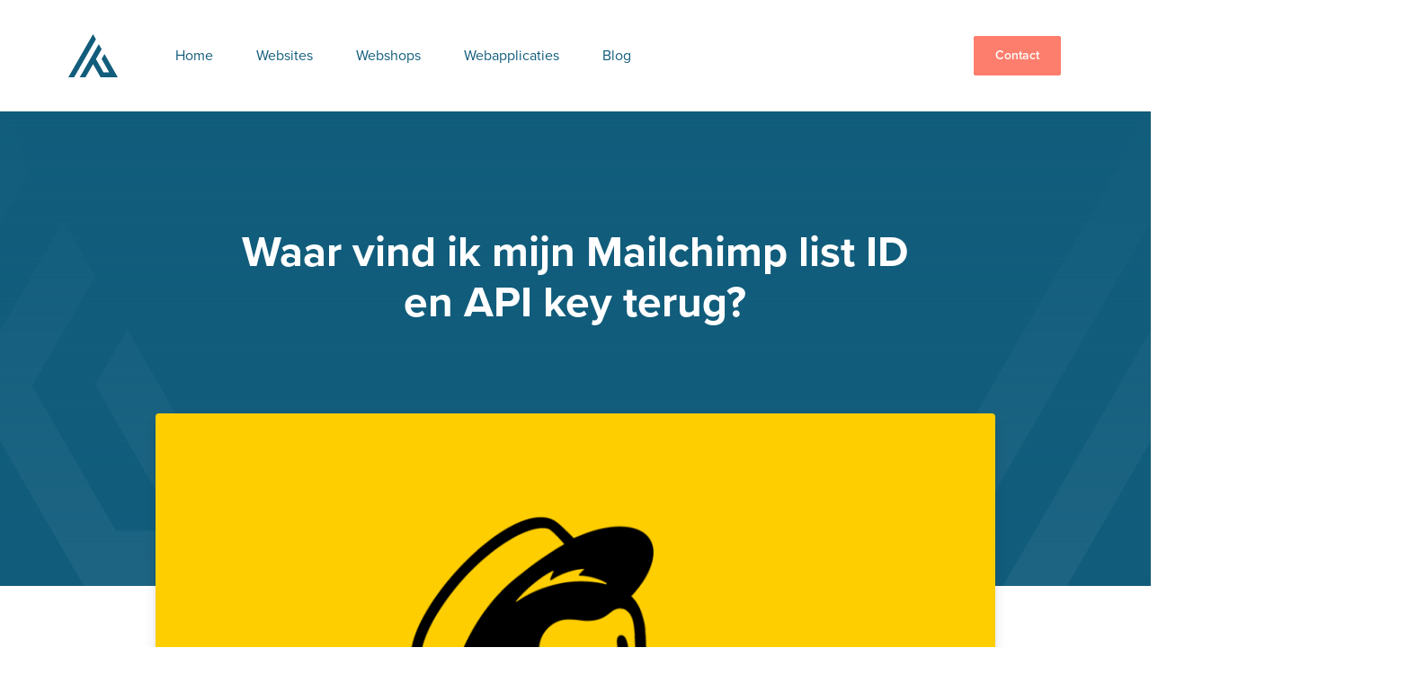

--- FILE ---
content_type: text/html; charset=UTF-8
request_url: https://turpoint.com/blog/waar-vind-ik-mijn-mailchimp-list-id-en-api-key-terug/
body_size: 19802
content:
<!doctype html>
<html lang="nl-BE" prefix="og: https://ogp.me/ns#">
  <head>
    <meta charset="utf-8">
    <meta name="viewport" content="width=device-width, initial-scale=1">
    			<script>
				dataLayer = [];
			</script>
			            <script>(function(w,d,s,l,i){w[l]=w[l]||[];w[l].push({'gtm.start':
            new Date().getTime(),event:'gtm.js'});var f=d.getElementsByTagName(s)[0],
            j=d.createElement(s),dl=l!='dataLayer'?'&l='+l:'';j.async=true;j.src=
            'https://www.googletagmanager.com/gtm.js?id='+i+dl;f.parentNode.insertBefore(j,f);
            })(window,document,'script','dataLayer','GTM-PS75RJK');</script>
            
<!-- Search Engine Optimization by Rank Math - https://s.rankmath.com/home -->
<title>Waar vind ik mijn Mailchimp list ID en API key terug? - Turpoint</title>
<meta name="description" content="Wanneer je een koppeling wil voorzien tussen je website en je MailChimp abonnees heb je een “API key” en “List ID” nodig. Maar waar kan je deze precies terugvinden?"/>
<meta name="robots" content="follow, index, max-snippet:-1, max-video-preview:-1, max-image-preview:large"/>
<link rel="canonical" href="https://turpoint.com/blog/waar-vind-ik-mijn-mailchimp-list-id-en-api-key-terug/" />
<meta property="og:locale" content="nl_BE" />
<meta property="og:type" content="article" />
<meta property="og:title" content="Waar vind ik mijn Mailchimp list ID en API key terug? - Turpoint" />
<meta property="og:description" content="Wanneer je een koppeling wil voorzien tussen je website en je MailChimp abonnees heb je een “API key” en “List ID” nodig. Maar waar kan je deze precies terugvinden?" />
<meta property="og:url" content="https://turpoint.com/blog/waar-vind-ik-mijn-mailchimp-list-id-en-api-key-terug/" />
<meta property="og:site_name" content="Turpoint" />
<meta property="article:section" content="Overig" />
<meta property="og:updated_time" content="2023-01-07T14:11:00+01:00" />
<meta property="og:image" content="https://turpoint.com/app/uploads/2023/01/mailchimp-logo-api-key-list-id-vinden.png" />
<meta property="og:image:secure_url" content="https://turpoint.com/app/uploads/2023/01/mailchimp-logo-api-key-list-id-vinden.png" />
<meta property="og:image:width" content="1280" />
<meta property="og:image:height" content="773" />
<meta property="og:image:alt" content="Waar vind ik mijn Mailchimp list ID en API key terug?" />
<meta property="og:image:type" content="image/png" />
<meta property="article:published_time" content="2023-01-07T14:10:59+01:00" />
<meta property="article:modified_time" content="2023-01-07T14:11:00+01:00" />
<meta name="twitter:card" content="summary_large_image" />
<meta name="twitter:title" content="Waar vind ik mijn Mailchimp list ID en API key terug? - Turpoint" />
<meta name="twitter:description" content="Wanneer je een koppeling wil voorzien tussen je website en je MailChimp abonnees heb je een “API key” en “List ID” nodig. Maar waar kan je deze precies terugvinden?" />
<meta name="twitter:image" content="https://turpoint.com/app/uploads/2023/01/mailchimp-logo-api-key-list-id-vinden.png" />
<meta name="twitter:label1" content="Written by" />
<meta name="twitter:data1" content="Turpoint" />
<meta name="twitter:label2" content="Time to read" />
<meta name="twitter:data2" content="1 minute" />
<script type="application/ld+json" class="rank-math-schema">{"@context":"https://schema.org","@graph":[{"@type":"Place","@id":"https://turpoint.com/#place","address":{"@type":"PostalAddress","streetAddress":"Kerkakkersstraat 15","addressLocality":"Kruisem","addressRegion":"Oost-Vlaanderen","postalCode":"9770","addressCountry":"Belgium"}},{"@type":"Organization","@id":"https://turpoint.com/#organization","name":"Turpoint","url":"https://turpoint.com","email":"info@turpoint.com","address":{"@type":"PostalAddress","streetAddress":"Kerkakkersstraat 15","addressLocality":"Kruisem","addressRegion":"Oost-Vlaanderen","postalCode":"9770","addressCountry":"Belgium"},"logo":{"@type":"ImageObject","@id":"https://turpoint.com/#logo","url":"https://turpoint.com/app/uploads/2022/12/google-avatar.png","contentUrl":"https://turpoint.com/app/uploads/2022/12/google-avatar.png","caption":"Turpoint","inLanguage":"nl-BE","width":"336","height":"336"},"contactPoint":[{"@type":"ContactPoint","telephone":"+32 (0)471 26 52 23","contactType":"sales"}],"location":{"@id":"https://turpoint.com/#place"}},{"@type":"WebSite","@id":"https://turpoint.com/#website","url":"https://turpoint.com","name":"Turpoint","publisher":{"@id":"https://turpoint.com/#organization"},"inLanguage":"nl-BE"},{"@type":"ImageObject","@id":"https://turpoint.com/app/uploads/2023/01/mailchimp-logo-api-key-list-id-vinden.png","url":"https://turpoint.com/app/uploads/2023/01/mailchimp-logo-api-key-list-id-vinden.png","width":"1280","height":"773","inLanguage":"nl-BE"},{"@type":"WebPage","@id":"https://turpoint.com/blog/waar-vind-ik-mijn-mailchimp-list-id-en-api-key-terug/#webpage","url":"https://turpoint.com/blog/waar-vind-ik-mijn-mailchimp-list-id-en-api-key-terug/","name":"Waar vind ik mijn Mailchimp list ID en API key terug? - Turpoint","datePublished":"2023-01-07T14:10:59+01:00","dateModified":"2023-01-07T14:11:00+01:00","isPartOf":{"@id":"https://turpoint.com/#website"},"primaryImageOfPage":{"@id":"https://turpoint.com/app/uploads/2023/01/mailchimp-logo-api-key-list-id-vinden.png"},"inLanguage":"nl-BE"},{"@type":"Person","@id":"https://turpoint.com/author/turpoint/","name":"Turpoint","url":"https://turpoint.com/author/turpoint/","image":{"@type":"ImageObject","@id":"https://secure.gravatar.com/avatar/dd73779eba144a38760a15b3fef731db?s=96&amp;d=mm&amp;r=g","url":"https://secure.gravatar.com/avatar/dd73779eba144a38760a15b3fef731db?s=96&amp;d=mm&amp;r=g","caption":"Turpoint","inLanguage":"nl-BE"},"sameAs":["https://turpoint.com/wp"],"worksFor":{"@id":"https://turpoint.com/#organization"}},{"@type":"BlogPosting","headline":"Waar vind ik mijn Mailchimp list ID en API key terug? - Turpoint","datePublished":"2023-01-07T14:10:59+01:00","dateModified":"2023-01-07T14:11:00+01:00","articleSection":"Overig","author":{"@id":"https://turpoint.com/author/turpoint/"},"publisher":{"@id":"https://turpoint.com/#organization"},"description":"Wanneer je een koppeling wil voorzien tussen je website en je MailChimp abonnees heb je een \u201cAPI key\u201d en \u201cList ID\u201d nodig. Maar waar kan je deze precies terugvinden?","name":"Waar vind ik mijn Mailchimp list ID en API key terug? - Turpoint","@id":"https://turpoint.com/blog/waar-vind-ik-mijn-mailchimp-list-id-en-api-key-terug/#richSnippet","isPartOf":{"@id":"https://turpoint.com/blog/waar-vind-ik-mijn-mailchimp-list-id-en-api-key-terug/#webpage"},"image":{"@id":"https://turpoint.com/app/uploads/2023/01/mailchimp-logo-api-key-list-id-vinden.png"},"inLanguage":"nl-BE","mainEntityOfPage":{"@id":"https://turpoint.com/blog/waar-vind-ik-mijn-mailchimp-list-id-en-api-key-terug/#webpage"}}]}</script>
<!-- /Rank Math WordPress SEO plugin -->

<link rel='dns-prefetch' href='//use.typekit.net' />
<link rel="alternate" type="application/rss+xml" title="Turpoint &raquo; Waar vind ik mijn Mailchimp list ID en API key terug? Reactiesfeed" href="https://turpoint.com/blog/waar-vind-ik-mijn-mailchimp-list-id-en-api-key-terug/feed/" />
<script>
window._wpemojiSettings = {"baseUrl":"https:\/\/s.w.org\/images\/core\/emoji\/14.0.0\/72x72\/","ext":".png","svgUrl":"https:\/\/s.w.org\/images\/core\/emoji\/14.0.0\/svg\/","svgExt":".svg","source":{"concatemoji":"https:\/\/turpoint.com\/wp\/wp-includes\/js\/wp-emoji-release.min.js?ver=6.1.1"}};
/*! This file is auto-generated */
!function(e,a,t){var n,r,o,i=a.createElement("canvas"),p=i.getContext&&i.getContext("2d");function s(e,t){var a=String.fromCharCode,e=(p.clearRect(0,0,i.width,i.height),p.fillText(a.apply(this,e),0,0),i.toDataURL());return p.clearRect(0,0,i.width,i.height),p.fillText(a.apply(this,t),0,0),e===i.toDataURL()}function c(e){var t=a.createElement("script");t.src=e,t.defer=t.type="text/javascript",a.getElementsByTagName("head")[0].appendChild(t)}for(o=Array("flag","emoji"),t.supports={everything:!0,everythingExceptFlag:!0},r=0;r<o.length;r++)t.supports[o[r]]=function(e){if(p&&p.fillText)switch(p.textBaseline="top",p.font="600 32px Arial",e){case"flag":return s([127987,65039,8205,9895,65039],[127987,65039,8203,9895,65039])?!1:!s([55356,56826,55356,56819],[55356,56826,8203,55356,56819])&&!s([55356,57332,56128,56423,56128,56418,56128,56421,56128,56430,56128,56423,56128,56447],[55356,57332,8203,56128,56423,8203,56128,56418,8203,56128,56421,8203,56128,56430,8203,56128,56423,8203,56128,56447]);case"emoji":return!s([129777,127995,8205,129778,127999],[129777,127995,8203,129778,127999])}return!1}(o[r]),t.supports.everything=t.supports.everything&&t.supports[o[r]],"flag"!==o[r]&&(t.supports.everythingExceptFlag=t.supports.everythingExceptFlag&&t.supports[o[r]]);t.supports.everythingExceptFlag=t.supports.everythingExceptFlag&&!t.supports.flag,t.DOMReady=!1,t.readyCallback=function(){t.DOMReady=!0},t.supports.everything||(n=function(){t.readyCallback()},a.addEventListener?(a.addEventListener("DOMContentLoaded",n,!1),e.addEventListener("load",n,!1)):(e.attachEvent("onload",n),a.attachEvent("onreadystatechange",function(){"complete"===a.readyState&&t.readyCallback()})),(e=t.source||{}).concatemoji?c(e.concatemoji):e.wpemoji&&e.twemoji&&(c(e.twemoji),c(e.wpemoji)))}(window,document,window._wpemojiSettings);
</script>
<style>
img.wp-smiley,
img.emoji {
	display: inline !important;
	border: none !important;
	box-shadow: none !important;
	height: 1em !important;
	width: 1em !important;
	margin: 0 0.07em !important;
	vertical-align: -0.1em !important;
	background: none !important;
	padding: 0 !important;
}
</style>
	<link rel='stylesheet' id='wp-block-library-css' href='https://turpoint.com/wp/wp-includes/css/dist/block-library/style.min.css?ver=6.1.1' media='all' />
<style id='global-styles-inline-css'>
body{--wp--preset--color--black: #000;--wp--preset--color--cyan-bluish-gray: #abb8c3;--wp--preset--color--white: #fff;--wp--preset--color--pale-pink: #f78da7;--wp--preset--color--vivid-red: #cf2e2e;--wp--preset--color--luminous-vivid-orange: #ff6900;--wp--preset--color--luminous-vivid-amber: #fcb900;--wp--preset--color--light-green-cyan: #7bdcb5;--wp--preset--color--vivid-green-cyan: #00d084;--wp--preset--color--pale-cyan-blue: #8ed1fc;--wp--preset--color--vivid-cyan-blue: #0693e3;--wp--preset--color--vivid-purple: #9b51e0;--wp--preset--color--inherit: inherit;--wp--preset--color--current: currentcolor;--wp--preset--color--transparent: transparent;--wp--preset--color--slate-50: #f8fafc;--wp--preset--color--slate-100: #f1f5f9;--wp--preset--color--slate-200: #e2e8f0;--wp--preset--color--slate-300: #cbd5e1;--wp--preset--color--slate-400: #94a3b8;--wp--preset--color--slate-500: #64748b;--wp--preset--color--slate-600: #475569;--wp--preset--color--slate-700: #334155;--wp--preset--color--slate-800: #1e293b;--wp--preset--color--slate-900: #0f172a;--wp--preset--color--gray-50: #f9fafb;--wp--preset--color--gray-100: #f3f4f6;--wp--preset--color--gray-200: #e5e7eb;--wp--preset--color--gray-300: #d1d5db;--wp--preset--color--gray-400: #9ca3af;--wp--preset--color--gray-500: #6b7280;--wp--preset--color--gray-600: #4b5563;--wp--preset--color--gray-700: #374151;--wp--preset--color--gray-800: #1f2937;--wp--preset--color--gray-900: #111827;--wp--preset--color--zinc-50: #fafafa;--wp--preset--color--zinc-100: #f4f4f5;--wp--preset--color--zinc-200: #e4e4e7;--wp--preset--color--zinc-300: #d4d4d8;--wp--preset--color--zinc-400: #a1a1aa;--wp--preset--color--zinc-500: #71717a;--wp--preset--color--zinc-600: #52525b;--wp--preset--color--zinc-700: #3f3f46;--wp--preset--color--zinc-800: #27272a;--wp--preset--color--zinc-900: #18181b;--wp--preset--color--neutral-50: #fafafa;--wp--preset--color--neutral-100: #f5f5f5;--wp--preset--color--neutral-200: #e5e5e5;--wp--preset--color--neutral-300: #d4d4d4;--wp--preset--color--neutral-400: #a3a3a3;--wp--preset--color--neutral-500: #737373;--wp--preset--color--neutral-600: #525252;--wp--preset--color--neutral-700: #404040;--wp--preset--color--neutral-800: #262626;--wp--preset--color--neutral-900: #171717;--wp--preset--color--stone-50: #fafaf9;--wp--preset--color--stone-100: #f5f5f4;--wp--preset--color--stone-200: #e7e5e4;--wp--preset--color--stone-300: #d6d3d1;--wp--preset--color--stone-400: #a8a29e;--wp--preset--color--stone-500: #78716c;--wp--preset--color--stone-600: #57534e;--wp--preset--color--stone-700: #44403c;--wp--preset--color--stone-800: #292524;--wp--preset--color--stone-900: #1c1917;--wp--preset--color--red-50: #fef2f2;--wp--preset--color--red-100: #fee2e2;--wp--preset--color--red-200: #fecaca;--wp--preset--color--red-300: #fca5a5;--wp--preset--color--red-400: #f87171;--wp--preset--color--red-500: #ef4444;--wp--preset--color--red-600: #dc2626;--wp--preset--color--red-700: #b91c1c;--wp--preset--color--red-800: #991b1b;--wp--preset--color--red-900: #7f1d1d;--wp--preset--color--orange-50: #fff7ed;--wp--preset--color--orange-100: #ffedd5;--wp--preset--color--orange-200: #fed7aa;--wp--preset--color--orange-300: #fdba74;--wp--preset--color--orange-400: #fb923c;--wp--preset--color--orange-500: #f97316;--wp--preset--color--orange-600: #ea580c;--wp--preset--color--orange-700: #c2410c;--wp--preset--color--orange-800: #9a3412;--wp--preset--color--orange-900: #7c2d12;--wp--preset--color--amber-50: #fffbeb;--wp--preset--color--amber-100: #fef3c7;--wp--preset--color--amber-200: #fde68a;--wp--preset--color--amber-300: #fcd34d;--wp--preset--color--amber-400: #fbbf24;--wp--preset--color--amber-500: #f59e0b;--wp--preset--color--amber-600: #d97706;--wp--preset--color--amber-700: #b45309;--wp--preset--color--amber-800: #92400e;--wp--preset--color--amber-900: #78350f;--wp--preset--color--yellow-50: #fefce8;--wp--preset--color--yellow-100: #fef9c3;--wp--preset--color--yellow-200: #fef08a;--wp--preset--color--yellow-300: #fde047;--wp--preset--color--yellow-400: #facc15;--wp--preset--color--yellow-500: #eab308;--wp--preset--color--yellow-600: #ca8a04;--wp--preset--color--yellow-700: #a16207;--wp--preset--color--yellow-800: #854d0e;--wp--preset--color--yellow-900: #713f12;--wp--preset--color--lime-50: #f7fee7;--wp--preset--color--lime-100: #ecfccb;--wp--preset--color--lime-200: #d9f99d;--wp--preset--color--lime-300: #bef264;--wp--preset--color--lime-400: #a3e635;--wp--preset--color--lime-500: #84cc16;--wp--preset--color--lime-600: #65a30d;--wp--preset--color--lime-700: #4d7c0f;--wp--preset--color--lime-800: #3f6212;--wp--preset--color--lime-900: #365314;--wp--preset--color--green-50: #f0fdf4;--wp--preset--color--green-100: #dcfce7;--wp--preset--color--green-200: #bbf7d0;--wp--preset--color--green-300: #86efac;--wp--preset--color--green-400: #4ade80;--wp--preset--color--green-500: #22c55e;--wp--preset--color--green-600: #16a34a;--wp--preset--color--green-700: #15803d;--wp--preset--color--green-800: #166534;--wp--preset--color--green-900: #14532d;--wp--preset--color--emerald-50: #ecfdf5;--wp--preset--color--emerald-100: #d1fae5;--wp--preset--color--emerald-200: #a7f3d0;--wp--preset--color--emerald-300: #6ee7b7;--wp--preset--color--emerald-400: #34d399;--wp--preset--color--emerald-500: #10b981;--wp--preset--color--emerald-600: #059669;--wp--preset--color--emerald-700: #047857;--wp--preset--color--emerald-800: #065f46;--wp--preset--color--emerald-900: #064e3b;--wp--preset--color--teal-50: #f0fdfa;--wp--preset--color--teal-100: #ccfbf1;--wp--preset--color--teal-200: #99f6e4;--wp--preset--color--teal-300: #5eead4;--wp--preset--color--teal-400: #2dd4bf;--wp--preset--color--teal-500: #14b8a6;--wp--preset--color--teal-600: #0d9488;--wp--preset--color--teal-700: #0f766e;--wp--preset--color--teal-800: #115e59;--wp--preset--color--teal-900: #134e4a;--wp--preset--color--cyan-50: #ecfeff;--wp--preset--color--cyan-100: #cffafe;--wp--preset--color--cyan-200: #a5f3fc;--wp--preset--color--cyan-300: #67e8f9;--wp--preset--color--cyan-400: #22d3ee;--wp--preset--color--cyan-500: #06b6d4;--wp--preset--color--cyan-600: #0891b2;--wp--preset--color--cyan-700: #0e7490;--wp--preset--color--cyan-800: #155e75;--wp--preset--color--cyan-900: #164e63;--wp--preset--color--sky-50: #f0f9ff;--wp--preset--color--sky-100: #e0f2fe;--wp--preset--color--sky-200: #bae6fd;--wp--preset--color--sky-300: #7dd3fc;--wp--preset--color--sky-400: #38bdf8;--wp--preset--color--sky-500: #0ea5e9;--wp--preset--color--sky-600: #0284c7;--wp--preset--color--sky-700: #0369a1;--wp--preset--color--sky-800: #075985;--wp--preset--color--sky-900: #0c4a6e;--wp--preset--color--blue-50: #eff6ff;--wp--preset--color--blue-100: #dbeafe;--wp--preset--color--blue-200: #bfdbfe;--wp--preset--color--blue-300: #93c5fd;--wp--preset--color--blue-400: #60a5fa;--wp--preset--color--blue-500: #3b82f6;--wp--preset--color--blue-600: #2563eb;--wp--preset--color--blue-700: #1d4ed8;--wp--preset--color--blue-800: #1e40af;--wp--preset--color--blue-900: #1e3a8a;--wp--preset--color--indigo-50: #eef2ff;--wp--preset--color--indigo-100: #e0e7ff;--wp--preset--color--indigo-200: #c7d2fe;--wp--preset--color--indigo-300: #a5b4fc;--wp--preset--color--indigo-400: #818cf8;--wp--preset--color--indigo-500: #6366f1;--wp--preset--color--indigo-600: #4f46e5;--wp--preset--color--indigo-700: #4338ca;--wp--preset--color--indigo-800: #3730a3;--wp--preset--color--indigo-900: #312e81;--wp--preset--color--violet-50: #f5f3ff;--wp--preset--color--violet-100: #ede9fe;--wp--preset--color--violet-200: #ddd6fe;--wp--preset--color--violet-300: #c4b5fd;--wp--preset--color--violet-400: #a78bfa;--wp--preset--color--violet-500: #8b5cf6;--wp--preset--color--violet-600: #7c3aed;--wp--preset--color--violet-700: #6d28d9;--wp--preset--color--violet-800: #5b21b6;--wp--preset--color--violet-900: #4c1d95;--wp--preset--color--purple-50: #faf5ff;--wp--preset--color--purple-100: #f3e8ff;--wp--preset--color--purple-200: #e9d5ff;--wp--preset--color--purple-300: #d8b4fe;--wp--preset--color--purple-400: #c084fc;--wp--preset--color--purple-500: #a855f7;--wp--preset--color--purple-600: #9333ea;--wp--preset--color--purple-700: #7e22ce;--wp--preset--color--purple-800: #6b21a8;--wp--preset--color--purple-900: #581c87;--wp--preset--color--fuchsia-50: #fdf4ff;--wp--preset--color--fuchsia-100: #fae8ff;--wp--preset--color--fuchsia-200: #f5d0fe;--wp--preset--color--fuchsia-300: #f0abfc;--wp--preset--color--fuchsia-400: #e879f9;--wp--preset--color--fuchsia-500: #d946ef;--wp--preset--color--fuchsia-600: #c026d3;--wp--preset--color--fuchsia-700: #a21caf;--wp--preset--color--fuchsia-800: #86198f;--wp--preset--color--fuchsia-900: #701a75;--wp--preset--color--pink-50: #fdf2f8;--wp--preset--color--pink-100: #fce7f3;--wp--preset--color--pink-200: #fbcfe8;--wp--preset--color--pink-300: #f9a8d4;--wp--preset--color--pink-400: #f472b6;--wp--preset--color--pink-500: #ec4899;--wp--preset--color--pink-600: #db2777;--wp--preset--color--pink-700: #be185d;--wp--preset--color--pink-800: #9d174d;--wp--preset--color--pink-900: #831843;--wp--preset--color--rose-50: #fff1f2;--wp--preset--color--rose-100: #ffe4e6;--wp--preset--color--rose-200: #fecdd3;--wp--preset--color--rose-300: #fda4af;--wp--preset--color--rose-400: #fb7185;--wp--preset--color--rose-500: #f43f5e;--wp--preset--color--rose-600: #e11d48;--wp--preset--color--rose-700: #be123c;--wp--preset--color--rose-800: #9f1239;--wp--preset--color--rose-900: #881337;--wp--preset--color--accent-50: #fff1ef;--wp--preset--color--accent-100: #ffd2cc;--wp--preset--color--accent-200: #ffb5ab;--wp--preset--color--accent-300: #ff998b;--wp--preset--color--accent-400: #fe7e6d;--wp--preset--color--accent-500: #de6d5d;--wp--preset--color--accent-600: #be5b4e;--wp--preset--color--accent-700: #9d4b3f;--wp--preset--color--accent-800: #7c3b31;--wp--preset--color--accent-900: #5c2b24;--wp--preset--color--accent-default: #fe7e6d;--wp--preset--color--primary-50: #f0f6f8;--wp--preset--color--primary-100: #cfe0e7;--wp--preset--color--primary-200: #afcbd6;--wp--preset--color--primary-300: #8fb5c5;--wp--preset--color--primary-400: #6f9fb4;--wp--preset--color--primary-500: #4f89a1;--wp--preset--color--primary-600: #31738f;--wp--preset--color--primary-700: #125d7c;--wp--preset--color--primary-800: #0b465f;--wp--preset--color--primary-900: #052f40;--wp--preset--color--primary-default: #125d7c;--wp--preset--color--primary-light: #a6d9ed;--wp--preset--gradient--vivid-cyan-blue-to-vivid-purple: linear-gradient(135deg,rgba(6,147,227,1) 0%,rgb(155,81,224) 100%);--wp--preset--gradient--light-green-cyan-to-vivid-green-cyan: linear-gradient(135deg,rgb(122,220,180) 0%,rgb(0,208,130) 100%);--wp--preset--gradient--luminous-vivid-amber-to-luminous-vivid-orange: linear-gradient(135deg,rgba(252,185,0,1) 0%,rgba(255,105,0,1) 100%);--wp--preset--gradient--luminous-vivid-orange-to-vivid-red: linear-gradient(135deg,rgba(255,105,0,1) 0%,rgb(207,46,46) 100%);--wp--preset--gradient--very-light-gray-to-cyan-bluish-gray: linear-gradient(135deg,rgb(238,238,238) 0%,rgb(169,184,195) 100%);--wp--preset--gradient--cool-to-warm-spectrum: linear-gradient(135deg,rgb(74,234,220) 0%,rgb(151,120,209) 20%,rgb(207,42,186) 40%,rgb(238,44,130) 60%,rgb(251,105,98) 80%,rgb(254,248,76) 100%);--wp--preset--gradient--blush-light-purple: linear-gradient(135deg,rgb(255,206,236) 0%,rgb(152,150,240) 100%);--wp--preset--gradient--blush-bordeaux: linear-gradient(135deg,rgb(254,205,165) 0%,rgb(254,45,45) 50%,rgb(107,0,62) 100%);--wp--preset--gradient--luminous-dusk: linear-gradient(135deg,rgb(255,203,112) 0%,rgb(199,81,192) 50%,rgb(65,88,208) 100%);--wp--preset--gradient--pale-ocean: linear-gradient(135deg,rgb(255,245,203) 0%,rgb(182,227,212) 50%,rgb(51,167,181) 100%);--wp--preset--gradient--electric-grass: linear-gradient(135deg,rgb(202,248,128) 0%,rgb(113,206,126) 100%);--wp--preset--gradient--midnight: linear-gradient(135deg,rgb(2,3,129) 0%,rgb(40,116,252) 100%);--wp--preset--duotone--dark-grayscale: url('#wp-duotone-dark-grayscale');--wp--preset--duotone--grayscale: url('#wp-duotone-grayscale');--wp--preset--duotone--purple-yellow: url('#wp-duotone-purple-yellow');--wp--preset--duotone--blue-red: url('#wp-duotone-blue-red');--wp--preset--duotone--midnight: url('#wp-duotone-midnight');--wp--preset--duotone--magenta-yellow: url('#wp-duotone-magenta-yellow');--wp--preset--duotone--purple-green: url('#wp-duotone-purple-green');--wp--preset--duotone--blue-orange: url('#wp-duotone-blue-orange');--wp--preset--font-size--small: 13px;--wp--preset--font-size--medium: 20px;--wp--preset--font-size--large: 36px;--wp--preset--font-size--x-large: 42px;--wp--preset--font-size--xs: 12px;--wp--preset--font-size--sm: 14px;--wp--preset--font-size--base: 16px;--wp--preset--font-size--lg: 18px;--wp--preset--font-size--xl: 20px;--wp--preset--font-size--2-xl: 24px;--wp--preset--font-size--3-xl: 30px;--wp--preset--font-size--4-xl: 36px;--wp--preset--font-size--5-xl: 48px;--wp--preset--font-size--6-xl: 60px;--wp--preset--font-size--8-xl: 96px;--wp--preset--font-family--body: "proxima-nova", sans-serif;--wp--preset--spacing--20: 0.44rem;--wp--preset--spacing--30: 0.67rem;--wp--preset--spacing--40: 1rem;--wp--preset--spacing--50: 1.5rem;--wp--preset--spacing--60: 2.25rem;--wp--preset--spacing--70: 3.38rem;--wp--preset--spacing--80: 5.06rem;}body { margin: 0;--wp--style--global--content-size: 1160px;--wp--style--global--wide-size: 1100px; }.wp-site-blocks > .alignleft { float: left; margin-right: 2em; }.wp-site-blocks > .alignright { float: right; margin-left: 2em; }.wp-site-blocks > .aligncenter { justify-content: center; margin-left: auto; margin-right: auto; }:where(.is-layout-flex){gap: 0.5em;}body .is-layout-flow > .alignleft{float: left;margin-inline-start: 0;margin-inline-end: 2em;}body .is-layout-flow > .alignright{float: right;margin-inline-start: 2em;margin-inline-end: 0;}body .is-layout-flow > .aligncenter{margin-left: auto !important;margin-right: auto !important;}body .is-layout-constrained > .alignleft{float: left;margin-inline-start: 0;margin-inline-end: 2em;}body .is-layout-constrained > .alignright{float: right;margin-inline-start: 2em;margin-inline-end: 0;}body .is-layout-constrained > .aligncenter{margin-left: auto !important;margin-right: auto !important;}body .is-layout-constrained > :where(:not(.alignleft):not(.alignright):not(.alignfull)){max-width: var(--wp--style--global--content-size);margin-left: auto !important;margin-right: auto !important;}body .is-layout-constrained > .alignwide{max-width: var(--wp--style--global--wide-size);}body .is-layout-flex{display: flex;}body .is-layout-flex{flex-wrap: wrap;align-items: center;}body .is-layout-flex > *{margin: 0;}body{padding-top: 0px;padding-right: 0px;padding-bottom: 0px;padding-left: 0px;}a:where(:not(.wp-element-button)){text-decoration: underline;}.wp-element-button, .wp-block-button__link{background-color: #32373c;border-width: 0;color: #fff;font-family: inherit;font-size: inherit;line-height: inherit;padding: calc(0.667em + 2px) calc(1.333em + 2px);text-decoration: none;}.has-black-color{color: var(--wp--preset--color--black) !important;}.has-cyan-bluish-gray-color{color: var(--wp--preset--color--cyan-bluish-gray) !important;}.has-white-color{color: var(--wp--preset--color--white) !important;}.has-pale-pink-color{color: var(--wp--preset--color--pale-pink) !important;}.has-vivid-red-color{color: var(--wp--preset--color--vivid-red) !important;}.has-luminous-vivid-orange-color{color: var(--wp--preset--color--luminous-vivid-orange) !important;}.has-luminous-vivid-amber-color{color: var(--wp--preset--color--luminous-vivid-amber) !important;}.has-light-green-cyan-color{color: var(--wp--preset--color--light-green-cyan) !important;}.has-vivid-green-cyan-color{color: var(--wp--preset--color--vivid-green-cyan) !important;}.has-pale-cyan-blue-color{color: var(--wp--preset--color--pale-cyan-blue) !important;}.has-vivid-cyan-blue-color{color: var(--wp--preset--color--vivid-cyan-blue) !important;}.has-vivid-purple-color{color: var(--wp--preset--color--vivid-purple) !important;}.has-inherit-color{color: var(--wp--preset--color--inherit) !important;}.has-current-color{color: var(--wp--preset--color--current) !important;}.has-transparent-color{color: var(--wp--preset--color--transparent) !important;}.has-slate-50-color{color: var(--wp--preset--color--slate-50) !important;}.has-slate-100-color{color: var(--wp--preset--color--slate-100) !important;}.has-slate-200-color{color: var(--wp--preset--color--slate-200) !important;}.has-slate-300-color{color: var(--wp--preset--color--slate-300) !important;}.has-slate-400-color{color: var(--wp--preset--color--slate-400) !important;}.has-slate-500-color{color: var(--wp--preset--color--slate-500) !important;}.has-slate-600-color{color: var(--wp--preset--color--slate-600) !important;}.has-slate-700-color{color: var(--wp--preset--color--slate-700) !important;}.has-slate-800-color{color: var(--wp--preset--color--slate-800) !important;}.has-slate-900-color{color: var(--wp--preset--color--slate-900) !important;}.has-gray-50-color{color: var(--wp--preset--color--gray-50) !important;}.has-gray-100-color{color: var(--wp--preset--color--gray-100) !important;}.has-gray-200-color{color: var(--wp--preset--color--gray-200) !important;}.has-gray-300-color{color: var(--wp--preset--color--gray-300) !important;}.has-gray-400-color{color: var(--wp--preset--color--gray-400) !important;}.has-gray-500-color{color: var(--wp--preset--color--gray-500) !important;}.has-gray-600-color{color: var(--wp--preset--color--gray-600) !important;}.has-gray-700-color{color: var(--wp--preset--color--gray-700) !important;}.has-gray-800-color{color: var(--wp--preset--color--gray-800) !important;}.has-gray-900-color{color: var(--wp--preset--color--gray-900) !important;}.has-zinc-50-color{color: var(--wp--preset--color--zinc-50) !important;}.has-zinc-100-color{color: var(--wp--preset--color--zinc-100) !important;}.has-zinc-200-color{color: var(--wp--preset--color--zinc-200) !important;}.has-zinc-300-color{color: var(--wp--preset--color--zinc-300) !important;}.has-zinc-400-color{color: var(--wp--preset--color--zinc-400) !important;}.has-zinc-500-color{color: var(--wp--preset--color--zinc-500) !important;}.has-zinc-600-color{color: var(--wp--preset--color--zinc-600) !important;}.has-zinc-700-color{color: var(--wp--preset--color--zinc-700) !important;}.has-zinc-800-color{color: var(--wp--preset--color--zinc-800) !important;}.has-zinc-900-color{color: var(--wp--preset--color--zinc-900) !important;}.has-neutral-50-color{color: var(--wp--preset--color--neutral-50) !important;}.has-neutral-100-color{color: var(--wp--preset--color--neutral-100) !important;}.has-neutral-200-color{color: var(--wp--preset--color--neutral-200) !important;}.has-neutral-300-color{color: var(--wp--preset--color--neutral-300) !important;}.has-neutral-400-color{color: var(--wp--preset--color--neutral-400) !important;}.has-neutral-500-color{color: var(--wp--preset--color--neutral-500) !important;}.has-neutral-600-color{color: var(--wp--preset--color--neutral-600) !important;}.has-neutral-700-color{color: var(--wp--preset--color--neutral-700) !important;}.has-neutral-800-color{color: var(--wp--preset--color--neutral-800) !important;}.has-neutral-900-color{color: var(--wp--preset--color--neutral-900) !important;}.has-stone-50-color{color: var(--wp--preset--color--stone-50) !important;}.has-stone-100-color{color: var(--wp--preset--color--stone-100) !important;}.has-stone-200-color{color: var(--wp--preset--color--stone-200) !important;}.has-stone-300-color{color: var(--wp--preset--color--stone-300) !important;}.has-stone-400-color{color: var(--wp--preset--color--stone-400) !important;}.has-stone-500-color{color: var(--wp--preset--color--stone-500) !important;}.has-stone-600-color{color: var(--wp--preset--color--stone-600) !important;}.has-stone-700-color{color: var(--wp--preset--color--stone-700) !important;}.has-stone-800-color{color: var(--wp--preset--color--stone-800) !important;}.has-stone-900-color{color: var(--wp--preset--color--stone-900) !important;}.has-red-50-color{color: var(--wp--preset--color--red-50) !important;}.has-red-100-color{color: var(--wp--preset--color--red-100) !important;}.has-red-200-color{color: var(--wp--preset--color--red-200) !important;}.has-red-300-color{color: var(--wp--preset--color--red-300) !important;}.has-red-400-color{color: var(--wp--preset--color--red-400) !important;}.has-red-500-color{color: var(--wp--preset--color--red-500) !important;}.has-red-600-color{color: var(--wp--preset--color--red-600) !important;}.has-red-700-color{color: var(--wp--preset--color--red-700) !important;}.has-red-800-color{color: var(--wp--preset--color--red-800) !important;}.has-red-900-color{color: var(--wp--preset--color--red-900) !important;}.has-orange-50-color{color: var(--wp--preset--color--orange-50) !important;}.has-orange-100-color{color: var(--wp--preset--color--orange-100) !important;}.has-orange-200-color{color: var(--wp--preset--color--orange-200) !important;}.has-orange-300-color{color: var(--wp--preset--color--orange-300) !important;}.has-orange-400-color{color: var(--wp--preset--color--orange-400) !important;}.has-orange-500-color{color: var(--wp--preset--color--orange-500) !important;}.has-orange-600-color{color: var(--wp--preset--color--orange-600) !important;}.has-orange-700-color{color: var(--wp--preset--color--orange-700) !important;}.has-orange-800-color{color: var(--wp--preset--color--orange-800) !important;}.has-orange-900-color{color: var(--wp--preset--color--orange-900) !important;}.has-amber-50-color{color: var(--wp--preset--color--amber-50) !important;}.has-amber-100-color{color: var(--wp--preset--color--amber-100) !important;}.has-amber-200-color{color: var(--wp--preset--color--amber-200) !important;}.has-amber-300-color{color: var(--wp--preset--color--amber-300) !important;}.has-amber-400-color{color: var(--wp--preset--color--amber-400) !important;}.has-amber-500-color{color: var(--wp--preset--color--amber-500) !important;}.has-amber-600-color{color: var(--wp--preset--color--amber-600) !important;}.has-amber-700-color{color: var(--wp--preset--color--amber-700) !important;}.has-amber-800-color{color: var(--wp--preset--color--amber-800) !important;}.has-amber-900-color{color: var(--wp--preset--color--amber-900) !important;}.has-yellow-50-color{color: var(--wp--preset--color--yellow-50) !important;}.has-yellow-100-color{color: var(--wp--preset--color--yellow-100) !important;}.has-yellow-200-color{color: var(--wp--preset--color--yellow-200) !important;}.has-yellow-300-color{color: var(--wp--preset--color--yellow-300) !important;}.has-yellow-400-color{color: var(--wp--preset--color--yellow-400) !important;}.has-yellow-500-color{color: var(--wp--preset--color--yellow-500) !important;}.has-yellow-600-color{color: var(--wp--preset--color--yellow-600) !important;}.has-yellow-700-color{color: var(--wp--preset--color--yellow-700) !important;}.has-yellow-800-color{color: var(--wp--preset--color--yellow-800) !important;}.has-yellow-900-color{color: var(--wp--preset--color--yellow-900) !important;}.has-lime-50-color{color: var(--wp--preset--color--lime-50) !important;}.has-lime-100-color{color: var(--wp--preset--color--lime-100) !important;}.has-lime-200-color{color: var(--wp--preset--color--lime-200) !important;}.has-lime-300-color{color: var(--wp--preset--color--lime-300) !important;}.has-lime-400-color{color: var(--wp--preset--color--lime-400) !important;}.has-lime-500-color{color: var(--wp--preset--color--lime-500) !important;}.has-lime-600-color{color: var(--wp--preset--color--lime-600) !important;}.has-lime-700-color{color: var(--wp--preset--color--lime-700) !important;}.has-lime-800-color{color: var(--wp--preset--color--lime-800) !important;}.has-lime-900-color{color: var(--wp--preset--color--lime-900) !important;}.has-green-50-color{color: var(--wp--preset--color--green-50) !important;}.has-green-100-color{color: var(--wp--preset--color--green-100) !important;}.has-green-200-color{color: var(--wp--preset--color--green-200) !important;}.has-green-300-color{color: var(--wp--preset--color--green-300) !important;}.has-green-400-color{color: var(--wp--preset--color--green-400) !important;}.has-green-500-color{color: var(--wp--preset--color--green-500) !important;}.has-green-600-color{color: var(--wp--preset--color--green-600) !important;}.has-green-700-color{color: var(--wp--preset--color--green-700) !important;}.has-green-800-color{color: var(--wp--preset--color--green-800) !important;}.has-green-900-color{color: var(--wp--preset--color--green-900) !important;}.has-emerald-50-color{color: var(--wp--preset--color--emerald-50) !important;}.has-emerald-100-color{color: var(--wp--preset--color--emerald-100) !important;}.has-emerald-200-color{color: var(--wp--preset--color--emerald-200) !important;}.has-emerald-300-color{color: var(--wp--preset--color--emerald-300) !important;}.has-emerald-400-color{color: var(--wp--preset--color--emerald-400) !important;}.has-emerald-500-color{color: var(--wp--preset--color--emerald-500) !important;}.has-emerald-600-color{color: var(--wp--preset--color--emerald-600) !important;}.has-emerald-700-color{color: var(--wp--preset--color--emerald-700) !important;}.has-emerald-800-color{color: var(--wp--preset--color--emerald-800) !important;}.has-emerald-900-color{color: var(--wp--preset--color--emerald-900) !important;}.has-teal-50-color{color: var(--wp--preset--color--teal-50) !important;}.has-teal-100-color{color: var(--wp--preset--color--teal-100) !important;}.has-teal-200-color{color: var(--wp--preset--color--teal-200) !important;}.has-teal-300-color{color: var(--wp--preset--color--teal-300) !important;}.has-teal-400-color{color: var(--wp--preset--color--teal-400) !important;}.has-teal-500-color{color: var(--wp--preset--color--teal-500) !important;}.has-teal-600-color{color: var(--wp--preset--color--teal-600) !important;}.has-teal-700-color{color: var(--wp--preset--color--teal-700) !important;}.has-teal-800-color{color: var(--wp--preset--color--teal-800) !important;}.has-teal-900-color{color: var(--wp--preset--color--teal-900) !important;}.has-cyan-50-color{color: var(--wp--preset--color--cyan-50) !important;}.has-cyan-100-color{color: var(--wp--preset--color--cyan-100) !important;}.has-cyan-200-color{color: var(--wp--preset--color--cyan-200) !important;}.has-cyan-300-color{color: var(--wp--preset--color--cyan-300) !important;}.has-cyan-400-color{color: var(--wp--preset--color--cyan-400) !important;}.has-cyan-500-color{color: var(--wp--preset--color--cyan-500) !important;}.has-cyan-600-color{color: var(--wp--preset--color--cyan-600) !important;}.has-cyan-700-color{color: var(--wp--preset--color--cyan-700) !important;}.has-cyan-800-color{color: var(--wp--preset--color--cyan-800) !important;}.has-cyan-900-color{color: var(--wp--preset--color--cyan-900) !important;}.has-sky-50-color{color: var(--wp--preset--color--sky-50) !important;}.has-sky-100-color{color: var(--wp--preset--color--sky-100) !important;}.has-sky-200-color{color: var(--wp--preset--color--sky-200) !important;}.has-sky-300-color{color: var(--wp--preset--color--sky-300) !important;}.has-sky-400-color{color: var(--wp--preset--color--sky-400) !important;}.has-sky-500-color{color: var(--wp--preset--color--sky-500) !important;}.has-sky-600-color{color: var(--wp--preset--color--sky-600) !important;}.has-sky-700-color{color: var(--wp--preset--color--sky-700) !important;}.has-sky-800-color{color: var(--wp--preset--color--sky-800) !important;}.has-sky-900-color{color: var(--wp--preset--color--sky-900) !important;}.has-blue-50-color{color: var(--wp--preset--color--blue-50) !important;}.has-blue-100-color{color: var(--wp--preset--color--blue-100) !important;}.has-blue-200-color{color: var(--wp--preset--color--blue-200) !important;}.has-blue-300-color{color: var(--wp--preset--color--blue-300) !important;}.has-blue-400-color{color: var(--wp--preset--color--blue-400) !important;}.has-blue-500-color{color: var(--wp--preset--color--blue-500) !important;}.has-blue-600-color{color: var(--wp--preset--color--blue-600) !important;}.has-blue-700-color{color: var(--wp--preset--color--blue-700) !important;}.has-blue-800-color{color: var(--wp--preset--color--blue-800) !important;}.has-blue-900-color{color: var(--wp--preset--color--blue-900) !important;}.has-indigo-50-color{color: var(--wp--preset--color--indigo-50) !important;}.has-indigo-100-color{color: var(--wp--preset--color--indigo-100) !important;}.has-indigo-200-color{color: var(--wp--preset--color--indigo-200) !important;}.has-indigo-300-color{color: var(--wp--preset--color--indigo-300) !important;}.has-indigo-400-color{color: var(--wp--preset--color--indigo-400) !important;}.has-indigo-500-color{color: var(--wp--preset--color--indigo-500) !important;}.has-indigo-600-color{color: var(--wp--preset--color--indigo-600) !important;}.has-indigo-700-color{color: var(--wp--preset--color--indigo-700) !important;}.has-indigo-800-color{color: var(--wp--preset--color--indigo-800) !important;}.has-indigo-900-color{color: var(--wp--preset--color--indigo-900) !important;}.has-violet-50-color{color: var(--wp--preset--color--violet-50) !important;}.has-violet-100-color{color: var(--wp--preset--color--violet-100) !important;}.has-violet-200-color{color: var(--wp--preset--color--violet-200) !important;}.has-violet-300-color{color: var(--wp--preset--color--violet-300) !important;}.has-violet-400-color{color: var(--wp--preset--color--violet-400) !important;}.has-violet-500-color{color: var(--wp--preset--color--violet-500) !important;}.has-violet-600-color{color: var(--wp--preset--color--violet-600) !important;}.has-violet-700-color{color: var(--wp--preset--color--violet-700) !important;}.has-violet-800-color{color: var(--wp--preset--color--violet-800) !important;}.has-violet-900-color{color: var(--wp--preset--color--violet-900) !important;}.has-purple-50-color{color: var(--wp--preset--color--purple-50) !important;}.has-purple-100-color{color: var(--wp--preset--color--purple-100) !important;}.has-purple-200-color{color: var(--wp--preset--color--purple-200) !important;}.has-purple-300-color{color: var(--wp--preset--color--purple-300) !important;}.has-purple-400-color{color: var(--wp--preset--color--purple-400) !important;}.has-purple-500-color{color: var(--wp--preset--color--purple-500) !important;}.has-purple-600-color{color: var(--wp--preset--color--purple-600) !important;}.has-purple-700-color{color: var(--wp--preset--color--purple-700) !important;}.has-purple-800-color{color: var(--wp--preset--color--purple-800) !important;}.has-purple-900-color{color: var(--wp--preset--color--purple-900) !important;}.has-fuchsia-50-color{color: var(--wp--preset--color--fuchsia-50) !important;}.has-fuchsia-100-color{color: var(--wp--preset--color--fuchsia-100) !important;}.has-fuchsia-200-color{color: var(--wp--preset--color--fuchsia-200) !important;}.has-fuchsia-300-color{color: var(--wp--preset--color--fuchsia-300) !important;}.has-fuchsia-400-color{color: var(--wp--preset--color--fuchsia-400) !important;}.has-fuchsia-500-color{color: var(--wp--preset--color--fuchsia-500) !important;}.has-fuchsia-600-color{color: var(--wp--preset--color--fuchsia-600) !important;}.has-fuchsia-700-color{color: var(--wp--preset--color--fuchsia-700) !important;}.has-fuchsia-800-color{color: var(--wp--preset--color--fuchsia-800) !important;}.has-fuchsia-900-color{color: var(--wp--preset--color--fuchsia-900) !important;}.has-pink-50-color{color: var(--wp--preset--color--pink-50) !important;}.has-pink-100-color{color: var(--wp--preset--color--pink-100) !important;}.has-pink-200-color{color: var(--wp--preset--color--pink-200) !important;}.has-pink-300-color{color: var(--wp--preset--color--pink-300) !important;}.has-pink-400-color{color: var(--wp--preset--color--pink-400) !important;}.has-pink-500-color{color: var(--wp--preset--color--pink-500) !important;}.has-pink-600-color{color: var(--wp--preset--color--pink-600) !important;}.has-pink-700-color{color: var(--wp--preset--color--pink-700) !important;}.has-pink-800-color{color: var(--wp--preset--color--pink-800) !important;}.has-pink-900-color{color: var(--wp--preset--color--pink-900) !important;}.has-rose-50-color{color: var(--wp--preset--color--rose-50) !important;}.has-rose-100-color{color: var(--wp--preset--color--rose-100) !important;}.has-rose-200-color{color: var(--wp--preset--color--rose-200) !important;}.has-rose-300-color{color: var(--wp--preset--color--rose-300) !important;}.has-rose-400-color{color: var(--wp--preset--color--rose-400) !important;}.has-rose-500-color{color: var(--wp--preset--color--rose-500) !important;}.has-rose-600-color{color: var(--wp--preset--color--rose-600) !important;}.has-rose-700-color{color: var(--wp--preset--color--rose-700) !important;}.has-rose-800-color{color: var(--wp--preset--color--rose-800) !important;}.has-rose-900-color{color: var(--wp--preset--color--rose-900) !important;}.has-accent-50-color{color: var(--wp--preset--color--accent-50) !important;}.has-accent-100-color{color: var(--wp--preset--color--accent-100) !important;}.has-accent-200-color{color: var(--wp--preset--color--accent-200) !important;}.has-accent-300-color{color: var(--wp--preset--color--accent-300) !important;}.has-accent-400-color{color: var(--wp--preset--color--accent-400) !important;}.has-accent-500-color{color: var(--wp--preset--color--accent-500) !important;}.has-accent-600-color{color: var(--wp--preset--color--accent-600) !important;}.has-accent-700-color{color: var(--wp--preset--color--accent-700) !important;}.has-accent-800-color{color: var(--wp--preset--color--accent-800) !important;}.has-accent-900-color{color: var(--wp--preset--color--accent-900) !important;}.has-accent-default-color{color: var(--wp--preset--color--accent-default) !important;}.has-primary-50-color{color: var(--wp--preset--color--primary-50) !important;}.has-primary-100-color{color: var(--wp--preset--color--primary-100) !important;}.has-primary-200-color{color: var(--wp--preset--color--primary-200) !important;}.has-primary-300-color{color: var(--wp--preset--color--primary-300) !important;}.has-primary-400-color{color: var(--wp--preset--color--primary-400) !important;}.has-primary-500-color{color: var(--wp--preset--color--primary-500) !important;}.has-primary-600-color{color: var(--wp--preset--color--primary-600) !important;}.has-primary-700-color{color: var(--wp--preset--color--primary-700) !important;}.has-primary-800-color{color: var(--wp--preset--color--primary-800) !important;}.has-primary-900-color{color: var(--wp--preset--color--primary-900) !important;}.has-primary-default-color{color: var(--wp--preset--color--primary-default) !important;}.has-primary-light-color{color: var(--wp--preset--color--primary-light) !important;}.has-black-background-color{background-color: var(--wp--preset--color--black) !important;}.has-cyan-bluish-gray-background-color{background-color: var(--wp--preset--color--cyan-bluish-gray) !important;}.has-white-background-color{background-color: var(--wp--preset--color--white) !important;}.has-pale-pink-background-color{background-color: var(--wp--preset--color--pale-pink) !important;}.has-vivid-red-background-color{background-color: var(--wp--preset--color--vivid-red) !important;}.has-luminous-vivid-orange-background-color{background-color: var(--wp--preset--color--luminous-vivid-orange) !important;}.has-luminous-vivid-amber-background-color{background-color: var(--wp--preset--color--luminous-vivid-amber) !important;}.has-light-green-cyan-background-color{background-color: var(--wp--preset--color--light-green-cyan) !important;}.has-vivid-green-cyan-background-color{background-color: var(--wp--preset--color--vivid-green-cyan) !important;}.has-pale-cyan-blue-background-color{background-color: var(--wp--preset--color--pale-cyan-blue) !important;}.has-vivid-cyan-blue-background-color{background-color: var(--wp--preset--color--vivid-cyan-blue) !important;}.has-vivid-purple-background-color{background-color: var(--wp--preset--color--vivid-purple) !important;}.has-inherit-background-color{background-color: var(--wp--preset--color--inherit) !important;}.has-current-background-color{background-color: var(--wp--preset--color--current) !important;}.has-transparent-background-color{background-color: var(--wp--preset--color--transparent) !important;}.has-slate-50-background-color{background-color: var(--wp--preset--color--slate-50) !important;}.has-slate-100-background-color{background-color: var(--wp--preset--color--slate-100) !important;}.has-slate-200-background-color{background-color: var(--wp--preset--color--slate-200) !important;}.has-slate-300-background-color{background-color: var(--wp--preset--color--slate-300) !important;}.has-slate-400-background-color{background-color: var(--wp--preset--color--slate-400) !important;}.has-slate-500-background-color{background-color: var(--wp--preset--color--slate-500) !important;}.has-slate-600-background-color{background-color: var(--wp--preset--color--slate-600) !important;}.has-slate-700-background-color{background-color: var(--wp--preset--color--slate-700) !important;}.has-slate-800-background-color{background-color: var(--wp--preset--color--slate-800) !important;}.has-slate-900-background-color{background-color: var(--wp--preset--color--slate-900) !important;}.has-gray-50-background-color{background-color: var(--wp--preset--color--gray-50) !important;}.has-gray-100-background-color{background-color: var(--wp--preset--color--gray-100) !important;}.has-gray-200-background-color{background-color: var(--wp--preset--color--gray-200) !important;}.has-gray-300-background-color{background-color: var(--wp--preset--color--gray-300) !important;}.has-gray-400-background-color{background-color: var(--wp--preset--color--gray-400) !important;}.has-gray-500-background-color{background-color: var(--wp--preset--color--gray-500) !important;}.has-gray-600-background-color{background-color: var(--wp--preset--color--gray-600) !important;}.has-gray-700-background-color{background-color: var(--wp--preset--color--gray-700) !important;}.has-gray-800-background-color{background-color: var(--wp--preset--color--gray-800) !important;}.has-gray-900-background-color{background-color: var(--wp--preset--color--gray-900) !important;}.has-zinc-50-background-color{background-color: var(--wp--preset--color--zinc-50) !important;}.has-zinc-100-background-color{background-color: var(--wp--preset--color--zinc-100) !important;}.has-zinc-200-background-color{background-color: var(--wp--preset--color--zinc-200) !important;}.has-zinc-300-background-color{background-color: var(--wp--preset--color--zinc-300) !important;}.has-zinc-400-background-color{background-color: var(--wp--preset--color--zinc-400) !important;}.has-zinc-500-background-color{background-color: var(--wp--preset--color--zinc-500) !important;}.has-zinc-600-background-color{background-color: var(--wp--preset--color--zinc-600) !important;}.has-zinc-700-background-color{background-color: var(--wp--preset--color--zinc-700) !important;}.has-zinc-800-background-color{background-color: var(--wp--preset--color--zinc-800) !important;}.has-zinc-900-background-color{background-color: var(--wp--preset--color--zinc-900) !important;}.has-neutral-50-background-color{background-color: var(--wp--preset--color--neutral-50) !important;}.has-neutral-100-background-color{background-color: var(--wp--preset--color--neutral-100) !important;}.has-neutral-200-background-color{background-color: var(--wp--preset--color--neutral-200) !important;}.has-neutral-300-background-color{background-color: var(--wp--preset--color--neutral-300) !important;}.has-neutral-400-background-color{background-color: var(--wp--preset--color--neutral-400) !important;}.has-neutral-500-background-color{background-color: var(--wp--preset--color--neutral-500) !important;}.has-neutral-600-background-color{background-color: var(--wp--preset--color--neutral-600) !important;}.has-neutral-700-background-color{background-color: var(--wp--preset--color--neutral-700) !important;}.has-neutral-800-background-color{background-color: var(--wp--preset--color--neutral-800) !important;}.has-neutral-900-background-color{background-color: var(--wp--preset--color--neutral-900) !important;}.has-stone-50-background-color{background-color: var(--wp--preset--color--stone-50) !important;}.has-stone-100-background-color{background-color: var(--wp--preset--color--stone-100) !important;}.has-stone-200-background-color{background-color: var(--wp--preset--color--stone-200) !important;}.has-stone-300-background-color{background-color: var(--wp--preset--color--stone-300) !important;}.has-stone-400-background-color{background-color: var(--wp--preset--color--stone-400) !important;}.has-stone-500-background-color{background-color: var(--wp--preset--color--stone-500) !important;}.has-stone-600-background-color{background-color: var(--wp--preset--color--stone-600) !important;}.has-stone-700-background-color{background-color: var(--wp--preset--color--stone-700) !important;}.has-stone-800-background-color{background-color: var(--wp--preset--color--stone-800) !important;}.has-stone-900-background-color{background-color: var(--wp--preset--color--stone-900) !important;}.has-red-50-background-color{background-color: var(--wp--preset--color--red-50) !important;}.has-red-100-background-color{background-color: var(--wp--preset--color--red-100) !important;}.has-red-200-background-color{background-color: var(--wp--preset--color--red-200) !important;}.has-red-300-background-color{background-color: var(--wp--preset--color--red-300) !important;}.has-red-400-background-color{background-color: var(--wp--preset--color--red-400) !important;}.has-red-500-background-color{background-color: var(--wp--preset--color--red-500) !important;}.has-red-600-background-color{background-color: var(--wp--preset--color--red-600) !important;}.has-red-700-background-color{background-color: var(--wp--preset--color--red-700) !important;}.has-red-800-background-color{background-color: var(--wp--preset--color--red-800) !important;}.has-red-900-background-color{background-color: var(--wp--preset--color--red-900) !important;}.has-orange-50-background-color{background-color: var(--wp--preset--color--orange-50) !important;}.has-orange-100-background-color{background-color: var(--wp--preset--color--orange-100) !important;}.has-orange-200-background-color{background-color: var(--wp--preset--color--orange-200) !important;}.has-orange-300-background-color{background-color: var(--wp--preset--color--orange-300) !important;}.has-orange-400-background-color{background-color: var(--wp--preset--color--orange-400) !important;}.has-orange-500-background-color{background-color: var(--wp--preset--color--orange-500) !important;}.has-orange-600-background-color{background-color: var(--wp--preset--color--orange-600) !important;}.has-orange-700-background-color{background-color: var(--wp--preset--color--orange-700) !important;}.has-orange-800-background-color{background-color: var(--wp--preset--color--orange-800) !important;}.has-orange-900-background-color{background-color: var(--wp--preset--color--orange-900) !important;}.has-amber-50-background-color{background-color: var(--wp--preset--color--amber-50) !important;}.has-amber-100-background-color{background-color: var(--wp--preset--color--amber-100) !important;}.has-amber-200-background-color{background-color: var(--wp--preset--color--amber-200) !important;}.has-amber-300-background-color{background-color: var(--wp--preset--color--amber-300) !important;}.has-amber-400-background-color{background-color: var(--wp--preset--color--amber-400) !important;}.has-amber-500-background-color{background-color: var(--wp--preset--color--amber-500) !important;}.has-amber-600-background-color{background-color: var(--wp--preset--color--amber-600) !important;}.has-amber-700-background-color{background-color: var(--wp--preset--color--amber-700) !important;}.has-amber-800-background-color{background-color: var(--wp--preset--color--amber-800) !important;}.has-amber-900-background-color{background-color: var(--wp--preset--color--amber-900) !important;}.has-yellow-50-background-color{background-color: var(--wp--preset--color--yellow-50) !important;}.has-yellow-100-background-color{background-color: var(--wp--preset--color--yellow-100) !important;}.has-yellow-200-background-color{background-color: var(--wp--preset--color--yellow-200) !important;}.has-yellow-300-background-color{background-color: var(--wp--preset--color--yellow-300) !important;}.has-yellow-400-background-color{background-color: var(--wp--preset--color--yellow-400) !important;}.has-yellow-500-background-color{background-color: var(--wp--preset--color--yellow-500) !important;}.has-yellow-600-background-color{background-color: var(--wp--preset--color--yellow-600) !important;}.has-yellow-700-background-color{background-color: var(--wp--preset--color--yellow-700) !important;}.has-yellow-800-background-color{background-color: var(--wp--preset--color--yellow-800) !important;}.has-yellow-900-background-color{background-color: var(--wp--preset--color--yellow-900) !important;}.has-lime-50-background-color{background-color: var(--wp--preset--color--lime-50) !important;}.has-lime-100-background-color{background-color: var(--wp--preset--color--lime-100) !important;}.has-lime-200-background-color{background-color: var(--wp--preset--color--lime-200) !important;}.has-lime-300-background-color{background-color: var(--wp--preset--color--lime-300) !important;}.has-lime-400-background-color{background-color: var(--wp--preset--color--lime-400) !important;}.has-lime-500-background-color{background-color: var(--wp--preset--color--lime-500) !important;}.has-lime-600-background-color{background-color: var(--wp--preset--color--lime-600) !important;}.has-lime-700-background-color{background-color: var(--wp--preset--color--lime-700) !important;}.has-lime-800-background-color{background-color: var(--wp--preset--color--lime-800) !important;}.has-lime-900-background-color{background-color: var(--wp--preset--color--lime-900) !important;}.has-green-50-background-color{background-color: var(--wp--preset--color--green-50) !important;}.has-green-100-background-color{background-color: var(--wp--preset--color--green-100) !important;}.has-green-200-background-color{background-color: var(--wp--preset--color--green-200) !important;}.has-green-300-background-color{background-color: var(--wp--preset--color--green-300) !important;}.has-green-400-background-color{background-color: var(--wp--preset--color--green-400) !important;}.has-green-500-background-color{background-color: var(--wp--preset--color--green-500) !important;}.has-green-600-background-color{background-color: var(--wp--preset--color--green-600) !important;}.has-green-700-background-color{background-color: var(--wp--preset--color--green-700) !important;}.has-green-800-background-color{background-color: var(--wp--preset--color--green-800) !important;}.has-green-900-background-color{background-color: var(--wp--preset--color--green-900) !important;}.has-emerald-50-background-color{background-color: var(--wp--preset--color--emerald-50) !important;}.has-emerald-100-background-color{background-color: var(--wp--preset--color--emerald-100) !important;}.has-emerald-200-background-color{background-color: var(--wp--preset--color--emerald-200) !important;}.has-emerald-300-background-color{background-color: var(--wp--preset--color--emerald-300) !important;}.has-emerald-400-background-color{background-color: var(--wp--preset--color--emerald-400) !important;}.has-emerald-500-background-color{background-color: var(--wp--preset--color--emerald-500) !important;}.has-emerald-600-background-color{background-color: var(--wp--preset--color--emerald-600) !important;}.has-emerald-700-background-color{background-color: var(--wp--preset--color--emerald-700) !important;}.has-emerald-800-background-color{background-color: var(--wp--preset--color--emerald-800) !important;}.has-emerald-900-background-color{background-color: var(--wp--preset--color--emerald-900) !important;}.has-teal-50-background-color{background-color: var(--wp--preset--color--teal-50) !important;}.has-teal-100-background-color{background-color: var(--wp--preset--color--teal-100) !important;}.has-teal-200-background-color{background-color: var(--wp--preset--color--teal-200) !important;}.has-teal-300-background-color{background-color: var(--wp--preset--color--teal-300) !important;}.has-teal-400-background-color{background-color: var(--wp--preset--color--teal-400) !important;}.has-teal-500-background-color{background-color: var(--wp--preset--color--teal-500) !important;}.has-teal-600-background-color{background-color: var(--wp--preset--color--teal-600) !important;}.has-teal-700-background-color{background-color: var(--wp--preset--color--teal-700) !important;}.has-teal-800-background-color{background-color: var(--wp--preset--color--teal-800) !important;}.has-teal-900-background-color{background-color: var(--wp--preset--color--teal-900) !important;}.has-cyan-50-background-color{background-color: var(--wp--preset--color--cyan-50) !important;}.has-cyan-100-background-color{background-color: var(--wp--preset--color--cyan-100) !important;}.has-cyan-200-background-color{background-color: var(--wp--preset--color--cyan-200) !important;}.has-cyan-300-background-color{background-color: var(--wp--preset--color--cyan-300) !important;}.has-cyan-400-background-color{background-color: var(--wp--preset--color--cyan-400) !important;}.has-cyan-500-background-color{background-color: var(--wp--preset--color--cyan-500) !important;}.has-cyan-600-background-color{background-color: var(--wp--preset--color--cyan-600) !important;}.has-cyan-700-background-color{background-color: var(--wp--preset--color--cyan-700) !important;}.has-cyan-800-background-color{background-color: var(--wp--preset--color--cyan-800) !important;}.has-cyan-900-background-color{background-color: var(--wp--preset--color--cyan-900) !important;}.has-sky-50-background-color{background-color: var(--wp--preset--color--sky-50) !important;}.has-sky-100-background-color{background-color: var(--wp--preset--color--sky-100) !important;}.has-sky-200-background-color{background-color: var(--wp--preset--color--sky-200) !important;}.has-sky-300-background-color{background-color: var(--wp--preset--color--sky-300) !important;}.has-sky-400-background-color{background-color: var(--wp--preset--color--sky-400) !important;}.has-sky-500-background-color{background-color: var(--wp--preset--color--sky-500) !important;}.has-sky-600-background-color{background-color: var(--wp--preset--color--sky-600) !important;}.has-sky-700-background-color{background-color: var(--wp--preset--color--sky-700) !important;}.has-sky-800-background-color{background-color: var(--wp--preset--color--sky-800) !important;}.has-sky-900-background-color{background-color: var(--wp--preset--color--sky-900) !important;}.has-blue-50-background-color{background-color: var(--wp--preset--color--blue-50) !important;}.has-blue-100-background-color{background-color: var(--wp--preset--color--blue-100) !important;}.has-blue-200-background-color{background-color: var(--wp--preset--color--blue-200) !important;}.has-blue-300-background-color{background-color: var(--wp--preset--color--blue-300) !important;}.has-blue-400-background-color{background-color: var(--wp--preset--color--blue-400) !important;}.has-blue-500-background-color{background-color: var(--wp--preset--color--blue-500) !important;}.has-blue-600-background-color{background-color: var(--wp--preset--color--blue-600) !important;}.has-blue-700-background-color{background-color: var(--wp--preset--color--blue-700) !important;}.has-blue-800-background-color{background-color: var(--wp--preset--color--blue-800) !important;}.has-blue-900-background-color{background-color: var(--wp--preset--color--blue-900) !important;}.has-indigo-50-background-color{background-color: var(--wp--preset--color--indigo-50) !important;}.has-indigo-100-background-color{background-color: var(--wp--preset--color--indigo-100) !important;}.has-indigo-200-background-color{background-color: var(--wp--preset--color--indigo-200) !important;}.has-indigo-300-background-color{background-color: var(--wp--preset--color--indigo-300) !important;}.has-indigo-400-background-color{background-color: var(--wp--preset--color--indigo-400) !important;}.has-indigo-500-background-color{background-color: var(--wp--preset--color--indigo-500) !important;}.has-indigo-600-background-color{background-color: var(--wp--preset--color--indigo-600) !important;}.has-indigo-700-background-color{background-color: var(--wp--preset--color--indigo-700) !important;}.has-indigo-800-background-color{background-color: var(--wp--preset--color--indigo-800) !important;}.has-indigo-900-background-color{background-color: var(--wp--preset--color--indigo-900) !important;}.has-violet-50-background-color{background-color: var(--wp--preset--color--violet-50) !important;}.has-violet-100-background-color{background-color: var(--wp--preset--color--violet-100) !important;}.has-violet-200-background-color{background-color: var(--wp--preset--color--violet-200) !important;}.has-violet-300-background-color{background-color: var(--wp--preset--color--violet-300) !important;}.has-violet-400-background-color{background-color: var(--wp--preset--color--violet-400) !important;}.has-violet-500-background-color{background-color: var(--wp--preset--color--violet-500) !important;}.has-violet-600-background-color{background-color: var(--wp--preset--color--violet-600) !important;}.has-violet-700-background-color{background-color: var(--wp--preset--color--violet-700) !important;}.has-violet-800-background-color{background-color: var(--wp--preset--color--violet-800) !important;}.has-violet-900-background-color{background-color: var(--wp--preset--color--violet-900) !important;}.has-purple-50-background-color{background-color: var(--wp--preset--color--purple-50) !important;}.has-purple-100-background-color{background-color: var(--wp--preset--color--purple-100) !important;}.has-purple-200-background-color{background-color: var(--wp--preset--color--purple-200) !important;}.has-purple-300-background-color{background-color: var(--wp--preset--color--purple-300) !important;}.has-purple-400-background-color{background-color: var(--wp--preset--color--purple-400) !important;}.has-purple-500-background-color{background-color: var(--wp--preset--color--purple-500) !important;}.has-purple-600-background-color{background-color: var(--wp--preset--color--purple-600) !important;}.has-purple-700-background-color{background-color: var(--wp--preset--color--purple-700) !important;}.has-purple-800-background-color{background-color: var(--wp--preset--color--purple-800) !important;}.has-purple-900-background-color{background-color: var(--wp--preset--color--purple-900) !important;}.has-fuchsia-50-background-color{background-color: var(--wp--preset--color--fuchsia-50) !important;}.has-fuchsia-100-background-color{background-color: var(--wp--preset--color--fuchsia-100) !important;}.has-fuchsia-200-background-color{background-color: var(--wp--preset--color--fuchsia-200) !important;}.has-fuchsia-300-background-color{background-color: var(--wp--preset--color--fuchsia-300) !important;}.has-fuchsia-400-background-color{background-color: var(--wp--preset--color--fuchsia-400) !important;}.has-fuchsia-500-background-color{background-color: var(--wp--preset--color--fuchsia-500) !important;}.has-fuchsia-600-background-color{background-color: var(--wp--preset--color--fuchsia-600) !important;}.has-fuchsia-700-background-color{background-color: var(--wp--preset--color--fuchsia-700) !important;}.has-fuchsia-800-background-color{background-color: var(--wp--preset--color--fuchsia-800) !important;}.has-fuchsia-900-background-color{background-color: var(--wp--preset--color--fuchsia-900) !important;}.has-pink-50-background-color{background-color: var(--wp--preset--color--pink-50) !important;}.has-pink-100-background-color{background-color: var(--wp--preset--color--pink-100) !important;}.has-pink-200-background-color{background-color: var(--wp--preset--color--pink-200) !important;}.has-pink-300-background-color{background-color: var(--wp--preset--color--pink-300) !important;}.has-pink-400-background-color{background-color: var(--wp--preset--color--pink-400) !important;}.has-pink-500-background-color{background-color: var(--wp--preset--color--pink-500) !important;}.has-pink-600-background-color{background-color: var(--wp--preset--color--pink-600) !important;}.has-pink-700-background-color{background-color: var(--wp--preset--color--pink-700) !important;}.has-pink-800-background-color{background-color: var(--wp--preset--color--pink-800) !important;}.has-pink-900-background-color{background-color: var(--wp--preset--color--pink-900) !important;}.has-rose-50-background-color{background-color: var(--wp--preset--color--rose-50) !important;}.has-rose-100-background-color{background-color: var(--wp--preset--color--rose-100) !important;}.has-rose-200-background-color{background-color: var(--wp--preset--color--rose-200) !important;}.has-rose-300-background-color{background-color: var(--wp--preset--color--rose-300) !important;}.has-rose-400-background-color{background-color: var(--wp--preset--color--rose-400) !important;}.has-rose-500-background-color{background-color: var(--wp--preset--color--rose-500) !important;}.has-rose-600-background-color{background-color: var(--wp--preset--color--rose-600) !important;}.has-rose-700-background-color{background-color: var(--wp--preset--color--rose-700) !important;}.has-rose-800-background-color{background-color: var(--wp--preset--color--rose-800) !important;}.has-rose-900-background-color{background-color: var(--wp--preset--color--rose-900) !important;}.has-accent-50-background-color{background-color: var(--wp--preset--color--accent-50) !important;}.has-accent-100-background-color{background-color: var(--wp--preset--color--accent-100) !important;}.has-accent-200-background-color{background-color: var(--wp--preset--color--accent-200) !important;}.has-accent-300-background-color{background-color: var(--wp--preset--color--accent-300) !important;}.has-accent-400-background-color{background-color: var(--wp--preset--color--accent-400) !important;}.has-accent-500-background-color{background-color: var(--wp--preset--color--accent-500) !important;}.has-accent-600-background-color{background-color: var(--wp--preset--color--accent-600) !important;}.has-accent-700-background-color{background-color: var(--wp--preset--color--accent-700) !important;}.has-accent-800-background-color{background-color: var(--wp--preset--color--accent-800) !important;}.has-accent-900-background-color{background-color: var(--wp--preset--color--accent-900) !important;}.has-accent-default-background-color{background-color: var(--wp--preset--color--accent-default) !important;}.has-primary-50-background-color{background-color: var(--wp--preset--color--primary-50) !important;}.has-primary-100-background-color{background-color: var(--wp--preset--color--primary-100) !important;}.has-primary-200-background-color{background-color: var(--wp--preset--color--primary-200) !important;}.has-primary-300-background-color{background-color: var(--wp--preset--color--primary-300) !important;}.has-primary-400-background-color{background-color: var(--wp--preset--color--primary-400) !important;}.has-primary-500-background-color{background-color: var(--wp--preset--color--primary-500) !important;}.has-primary-600-background-color{background-color: var(--wp--preset--color--primary-600) !important;}.has-primary-700-background-color{background-color: var(--wp--preset--color--primary-700) !important;}.has-primary-800-background-color{background-color: var(--wp--preset--color--primary-800) !important;}.has-primary-900-background-color{background-color: var(--wp--preset--color--primary-900) !important;}.has-primary-default-background-color{background-color: var(--wp--preset--color--primary-default) !important;}.has-primary-light-background-color{background-color: var(--wp--preset--color--primary-light) !important;}.has-black-border-color{border-color: var(--wp--preset--color--black) !important;}.has-cyan-bluish-gray-border-color{border-color: var(--wp--preset--color--cyan-bluish-gray) !important;}.has-white-border-color{border-color: var(--wp--preset--color--white) !important;}.has-pale-pink-border-color{border-color: var(--wp--preset--color--pale-pink) !important;}.has-vivid-red-border-color{border-color: var(--wp--preset--color--vivid-red) !important;}.has-luminous-vivid-orange-border-color{border-color: var(--wp--preset--color--luminous-vivid-orange) !important;}.has-luminous-vivid-amber-border-color{border-color: var(--wp--preset--color--luminous-vivid-amber) !important;}.has-light-green-cyan-border-color{border-color: var(--wp--preset--color--light-green-cyan) !important;}.has-vivid-green-cyan-border-color{border-color: var(--wp--preset--color--vivid-green-cyan) !important;}.has-pale-cyan-blue-border-color{border-color: var(--wp--preset--color--pale-cyan-blue) !important;}.has-vivid-cyan-blue-border-color{border-color: var(--wp--preset--color--vivid-cyan-blue) !important;}.has-vivid-purple-border-color{border-color: var(--wp--preset--color--vivid-purple) !important;}.has-inherit-border-color{border-color: var(--wp--preset--color--inherit) !important;}.has-current-border-color{border-color: var(--wp--preset--color--current) !important;}.has-transparent-border-color{border-color: var(--wp--preset--color--transparent) !important;}.has-slate-50-border-color{border-color: var(--wp--preset--color--slate-50) !important;}.has-slate-100-border-color{border-color: var(--wp--preset--color--slate-100) !important;}.has-slate-200-border-color{border-color: var(--wp--preset--color--slate-200) !important;}.has-slate-300-border-color{border-color: var(--wp--preset--color--slate-300) !important;}.has-slate-400-border-color{border-color: var(--wp--preset--color--slate-400) !important;}.has-slate-500-border-color{border-color: var(--wp--preset--color--slate-500) !important;}.has-slate-600-border-color{border-color: var(--wp--preset--color--slate-600) !important;}.has-slate-700-border-color{border-color: var(--wp--preset--color--slate-700) !important;}.has-slate-800-border-color{border-color: var(--wp--preset--color--slate-800) !important;}.has-slate-900-border-color{border-color: var(--wp--preset--color--slate-900) !important;}.has-gray-50-border-color{border-color: var(--wp--preset--color--gray-50) !important;}.has-gray-100-border-color{border-color: var(--wp--preset--color--gray-100) !important;}.has-gray-200-border-color{border-color: var(--wp--preset--color--gray-200) !important;}.has-gray-300-border-color{border-color: var(--wp--preset--color--gray-300) !important;}.has-gray-400-border-color{border-color: var(--wp--preset--color--gray-400) !important;}.has-gray-500-border-color{border-color: var(--wp--preset--color--gray-500) !important;}.has-gray-600-border-color{border-color: var(--wp--preset--color--gray-600) !important;}.has-gray-700-border-color{border-color: var(--wp--preset--color--gray-700) !important;}.has-gray-800-border-color{border-color: var(--wp--preset--color--gray-800) !important;}.has-gray-900-border-color{border-color: var(--wp--preset--color--gray-900) !important;}.has-zinc-50-border-color{border-color: var(--wp--preset--color--zinc-50) !important;}.has-zinc-100-border-color{border-color: var(--wp--preset--color--zinc-100) !important;}.has-zinc-200-border-color{border-color: var(--wp--preset--color--zinc-200) !important;}.has-zinc-300-border-color{border-color: var(--wp--preset--color--zinc-300) !important;}.has-zinc-400-border-color{border-color: var(--wp--preset--color--zinc-400) !important;}.has-zinc-500-border-color{border-color: var(--wp--preset--color--zinc-500) !important;}.has-zinc-600-border-color{border-color: var(--wp--preset--color--zinc-600) !important;}.has-zinc-700-border-color{border-color: var(--wp--preset--color--zinc-700) !important;}.has-zinc-800-border-color{border-color: var(--wp--preset--color--zinc-800) !important;}.has-zinc-900-border-color{border-color: var(--wp--preset--color--zinc-900) !important;}.has-neutral-50-border-color{border-color: var(--wp--preset--color--neutral-50) !important;}.has-neutral-100-border-color{border-color: var(--wp--preset--color--neutral-100) !important;}.has-neutral-200-border-color{border-color: var(--wp--preset--color--neutral-200) !important;}.has-neutral-300-border-color{border-color: var(--wp--preset--color--neutral-300) !important;}.has-neutral-400-border-color{border-color: var(--wp--preset--color--neutral-400) !important;}.has-neutral-500-border-color{border-color: var(--wp--preset--color--neutral-500) !important;}.has-neutral-600-border-color{border-color: var(--wp--preset--color--neutral-600) !important;}.has-neutral-700-border-color{border-color: var(--wp--preset--color--neutral-700) !important;}.has-neutral-800-border-color{border-color: var(--wp--preset--color--neutral-800) !important;}.has-neutral-900-border-color{border-color: var(--wp--preset--color--neutral-900) !important;}.has-stone-50-border-color{border-color: var(--wp--preset--color--stone-50) !important;}.has-stone-100-border-color{border-color: var(--wp--preset--color--stone-100) !important;}.has-stone-200-border-color{border-color: var(--wp--preset--color--stone-200) !important;}.has-stone-300-border-color{border-color: var(--wp--preset--color--stone-300) !important;}.has-stone-400-border-color{border-color: var(--wp--preset--color--stone-400) !important;}.has-stone-500-border-color{border-color: var(--wp--preset--color--stone-500) !important;}.has-stone-600-border-color{border-color: var(--wp--preset--color--stone-600) !important;}.has-stone-700-border-color{border-color: var(--wp--preset--color--stone-700) !important;}.has-stone-800-border-color{border-color: var(--wp--preset--color--stone-800) !important;}.has-stone-900-border-color{border-color: var(--wp--preset--color--stone-900) !important;}.has-red-50-border-color{border-color: var(--wp--preset--color--red-50) !important;}.has-red-100-border-color{border-color: var(--wp--preset--color--red-100) !important;}.has-red-200-border-color{border-color: var(--wp--preset--color--red-200) !important;}.has-red-300-border-color{border-color: var(--wp--preset--color--red-300) !important;}.has-red-400-border-color{border-color: var(--wp--preset--color--red-400) !important;}.has-red-500-border-color{border-color: var(--wp--preset--color--red-500) !important;}.has-red-600-border-color{border-color: var(--wp--preset--color--red-600) !important;}.has-red-700-border-color{border-color: var(--wp--preset--color--red-700) !important;}.has-red-800-border-color{border-color: var(--wp--preset--color--red-800) !important;}.has-red-900-border-color{border-color: var(--wp--preset--color--red-900) !important;}.has-orange-50-border-color{border-color: var(--wp--preset--color--orange-50) !important;}.has-orange-100-border-color{border-color: var(--wp--preset--color--orange-100) !important;}.has-orange-200-border-color{border-color: var(--wp--preset--color--orange-200) !important;}.has-orange-300-border-color{border-color: var(--wp--preset--color--orange-300) !important;}.has-orange-400-border-color{border-color: var(--wp--preset--color--orange-400) !important;}.has-orange-500-border-color{border-color: var(--wp--preset--color--orange-500) !important;}.has-orange-600-border-color{border-color: var(--wp--preset--color--orange-600) !important;}.has-orange-700-border-color{border-color: var(--wp--preset--color--orange-700) !important;}.has-orange-800-border-color{border-color: var(--wp--preset--color--orange-800) !important;}.has-orange-900-border-color{border-color: var(--wp--preset--color--orange-900) !important;}.has-amber-50-border-color{border-color: var(--wp--preset--color--amber-50) !important;}.has-amber-100-border-color{border-color: var(--wp--preset--color--amber-100) !important;}.has-amber-200-border-color{border-color: var(--wp--preset--color--amber-200) !important;}.has-amber-300-border-color{border-color: var(--wp--preset--color--amber-300) !important;}.has-amber-400-border-color{border-color: var(--wp--preset--color--amber-400) !important;}.has-amber-500-border-color{border-color: var(--wp--preset--color--amber-500) !important;}.has-amber-600-border-color{border-color: var(--wp--preset--color--amber-600) !important;}.has-amber-700-border-color{border-color: var(--wp--preset--color--amber-700) !important;}.has-amber-800-border-color{border-color: var(--wp--preset--color--amber-800) !important;}.has-amber-900-border-color{border-color: var(--wp--preset--color--amber-900) !important;}.has-yellow-50-border-color{border-color: var(--wp--preset--color--yellow-50) !important;}.has-yellow-100-border-color{border-color: var(--wp--preset--color--yellow-100) !important;}.has-yellow-200-border-color{border-color: var(--wp--preset--color--yellow-200) !important;}.has-yellow-300-border-color{border-color: var(--wp--preset--color--yellow-300) !important;}.has-yellow-400-border-color{border-color: var(--wp--preset--color--yellow-400) !important;}.has-yellow-500-border-color{border-color: var(--wp--preset--color--yellow-500) !important;}.has-yellow-600-border-color{border-color: var(--wp--preset--color--yellow-600) !important;}.has-yellow-700-border-color{border-color: var(--wp--preset--color--yellow-700) !important;}.has-yellow-800-border-color{border-color: var(--wp--preset--color--yellow-800) !important;}.has-yellow-900-border-color{border-color: var(--wp--preset--color--yellow-900) !important;}.has-lime-50-border-color{border-color: var(--wp--preset--color--lime-50) !important;}.has-lime-100-border-color{border-color: var(--wp--preset--color--lime-100) !important;}.has-lime-200-border-color{border-color: var(--wp--preset--color--lime-200) !important;}.has-lime-300-border-color{border-color: var(--wp--preset--color--lime-300) !important;}.has-lime-400-border-color{border-color: var(--wp--preset--color--lime-400) !important;}.has-lime-500-border-color{border-color: var(--wp--preset--color--lime-500) !important;}.has-lime-600-border-color{border-color: var(--wp--preset--color--lime-600) !important;}.has-lime-700-border-color{border-color: var(--wp--preset--color--lime-700) !important;}.has-lime-800-border-color{border-color: var(--wp--preset--color--lime-800) !important;}.has-lime-900-border-color{border-color: var(--wp--preset--color--lime-900) !important;}.has-green-50-border-color{border-color: var(--wp--preset--color--green-50) !important;}.has-green-100-border-color{border-color: var(--wp--preset--color--green-100) !important;}.has-green-200-border-color{border-color: var(--wp--preset--color--green-200) !important;}.has-green-300-border-color{border-color: var(--wp--preset--color--green-300) !important;}.has-green-400-border-color{border-color: var(--wp--preset--color--green-400) !important;}.has-green-500-border-color{border-color: var(--wp--preset--color--green-500) !important;}.has-green-600-border-color{border-color: var(--wp--preset--color--green-600) !important;}.has-green-700-border-color{border-color: var(--wp--preset--color--green-700) !important;}.has-green-800-border-color{border-color: var(--wp--preset--color--green-800) !important;}.has-green-900-border-color{border-color: var(--wp--preset--color--green-900) !important;}.has-emerald-50-border-color{border-color: var(--wp--preset--color--emerald-50) !important;}.has-emerald-100-border-color{border-color: var(--wp--preset--color--emerald-100) !important;}.has-emerald-200-border-color{border-color: var(--wp--preset--color--emerald-200) !important;}.has-emerald-300-border-color{border-color: var(--wp--preset--color--emerald-300) !important;}.has-emerald-400-border-color{border-color: var(--wp--preset--color--emerald-400) !important;}.has-emerald-500-border-color{border-color: var(--wp--preset--color--emerald-500) !important;}.has-emerald-600-border-color{border-color: var(--wp--preset--color--emerald-600) !important;}.has-emerald-700-border-color{border-color: var(--wp--preset--color--emerald-700) !important;}.has-emerald-800-border-color{border-color: var(--wp--preset--color--emerald-800) !important;}.has-emerald-900-border-color{border-color: var(--wp--preset--color--emerald-900) !important;}.has-teal-50-border-color{border-color: var(--wp--preset--color--teal-50) !important;}.has-teal-100-border-color{border-color: var(--wp--preset--color--teal-100) !important;}.has-teal-200-border-color{border-color: var(--wp--preset--color--teal-200) !important;}.has-teal-300-border-color{border-color: var(--wp--preset--color--teal-300) !important;}.has-teal-400-border-color{border-color: var(--wp--preset--color--teal-400) !important;}.has-teal-500-border-color{border-color: var(--wp--preset--color--teal-500) !important;}.has-teal-600-border-color{border-color: var(--wp--preset--color--teal-600) !important;}.has-teal-700-border-color{border-color: var(--wp--preset--color--teal-700) !important;}.has-teal-800-border-color{border-color: var(--wp--preset--color--teal-800) !important;}.has-teal-900-border-color{border-color: var(--wp--preset--color--teal-900) !important;}.has-cyan-50-border-color{border-color: var(--wp--preset--color--cyan-50) !important;}.has-cyan-100-border-color{border-color: var(--wp--preset--color--cyan-100) !important;}.has-cyan-200-border-color{border-color: var(--wp--preset--color--cyan-200) !important;}.has-cyan-300-border-color{border-color: var(--wp--preset--color--cyan-300) !important;}.has-cyan-400-border-color{border-color: var(--wp--preset--color--cyan-400) !important;}.has-cyan-500-border-color{border-color: var(--wp--preset--color--cyan-500) !important;}.has-cyan-600-border-color{border-color: var(--wp--preset--color--cyan-600) !important;}.has-cyan-700-border-color{border-color: var(--wp--preset--color--cyan-700) !important;}.has-cyan-800-border-color{border-color: var(--wp--preset--color--cyan-800) !important;}.has-cyan-900-border-color{border-color: var(--wp--preset--color--cyan-900) !important;}.has-sky-50-border-color{border-color: var(--wp--preset--color--sky-50) !important;}.has-sky-100-border-color{border-color: var(--wp--preset--color--sky-100) !important;}.has-sky-200-border-color{border-color: var(--wp--preset--color--sky-200) !important;}.has-sky-300-border-color{border-color: var(--wp--preset--color--sky-300) !important;}.has-sky-400-border-color{border-color: var(--wp--preset--color--sky-400) !important;}.has-sky-500-border-color{border-color: var(--wp--preset--color--sky-500) !important;}.has-sky-600-border-color{border-color: var(--wp--preset--color--sky-600) !important;}.has-sky-700-border-color{border-color: var(--wp--preset--color--sky-700) !important;}.has-sky-800-border-color{border-color: var(--wp--preset--color--sky-800) !important;}.has-sky-900-border-color{border-color: var(--wp--preset--color--sky-900) !important;}.has-blue-50-border-color{border-color: var(--wp--preset--color--blue-50) !important;}.has-blue-100-border-color{border-color: var(--wp--preset--color--blue-100) !important;}.has-blue-200-border-color{border-color: var(--wp--preset--color--blue-200) !important;}.has-blue-300-border-color{border-color: var(--wp--preset--color--blue-300) !important;}.has-blue-400-border-color{border-color: var(--wp--preset--color--blue-400) !important;}.has-blue-500-border-color{border-color: var(--wp--preset--color--blue-500) !important;}.has-blue-600-border-color{border-color: var(--wp--preset--color--blue-600) !important;}.has-blue-700-border-color{border-color: var(--wp--preset--color--blue-700) !important;}.has-blue-800-border-color{border-color: var(--wp--preset--color--blue-800) !important;}.has-blue-900-border-color{border-color: var(--wp--preset--color--blue-900) !important;}.has-indigo-50-border-color{border-color: var(--wp--preset--color--indigo-50) !important;}.has-indigo-100-border-color{border-color: var(--wp--preset--color--indigo-100) !important;}.has-indigo-200-border-color{border-color: var(--wp--preset--color--indigo-200) !important;}.has-indigo-300-border-color{border-color: var(--wp--preset--color--indigo-300) !important;}.has-indigo-400-border-color{border-color: var(--wp--preset--color--indigo-400) !important;}.has-indigo-500-border-color{border-color: var(--wp--preset--color--indigo-500) !important;}.has-indigo-600-border-color{border-color: var(--wp--preset--color--indigo-600) !important;}.has-indigo-700-border-color{border-color: var(--wp--preset--color--indigo-700) !important;}.has-indigo-800-border-color{border-color: var(--wp--preset--color--indigo-800) !important;}.has-indigo-900-border-color{border-color: var(--wp--preset--color--indigo-900) !important;}.has-violet-50-border-color{border-color: var(--wp--preset--color--violet-50) !important;}.has-violet-100-border-color{border-color: var(--wp--preset--color--violet-100) !important;}.has-violet-200-border-color{border-color: var(--wp--preset--color--violet-200) !important;}.has-violet-300-border-color{border-color: var(--wp--preset--color--violet-300) !important;}.has-violet-400-border-color{border-color: var(--wp--preset--color--violet-400) !important;}.has-violet-500-border-color{border-color: var(--wp--preset--color--violet-500) !important;}.has-violet-600-border-color{border-color: var(--wp--preset--color--violet-600) !important;}.has-violet-700-border-color{border-color: var(--wp--preset--color--violet-700) !important;}.has-violet-800-border-color{border-color: var(--wp--preset--color--violet-800) !important;}.has-violet-900-border-color{border-color: var(--wp--preset--color--violet-900) !important;}.has-purple-50-border-color{border-color: var(--wp--preset--color--purple-50) !important;}.has-purple-100-border-color{border-color: var(--wp--preset--color--purple-100) !important;}.has-purple-200-border-color{border-color: var(--wp--preset--color--purple-200) !important;}.has-purple-300-border-color{border-color: var(--wp--preset--color--purple-300) !important;}.has-purple-400-border-color{border-color: var(--wp--preset--color--purple-400) !important;}.has-purple-500-border-color{border-color: var(--wp--preset--color--purple-500) !important;}.has-purple-600-border-color{border-color: var(--wp--preset--color--purple-600) !important;}.has-purple-700-border-color{border-color: var(--wp--preset--color--purple-700) !important;}.has-purple-800-border-color{border-color: var(--wp--preset--color--purple-800) !important;}.has-purple-900-border-color{border-color: var(--wp--preset--color--purple-900) !important;}.has-fuchsia-50-border-color{border-color: var(--wp--preset--color--fuchsia-50) !important;}.has-fuchsia-100-border-color{border-color: var(--wp--preset--color--fuchsia-100) !important;}.has-fuchsia-200-border-color{border-color: var(--wp--preset--color--fuchsia-200) !important;}.has-fuchsia-300-border-color{border-color: var(--wp--preset--color--fuchsia-300) !important;}.has-fuchsia-400-border-color{border-color: var(--wp--preset--color--fuchsia-400) !important;}.has-fuchsia-500-border-color{border-color: var(--wp--preset--color--fuchsia-500) !important;}.has-fuchsia-600-border-color{border-color: var(--wp--preset--color--fuchsia-600) !important;}.has-fuchsia-700-border-color{border-color: var(--wp--preset--color--fuchsia-700) !important;}.has-fuchsia-800-border-color{border-color: var(--wp--preset--color--fuchsia-800) !important;}.has-fuchsia-900-border-color{border-color: var(--wp--preset--color--fuchsia-900) !important;}.has-pink-50-border-color{border-color: var(--wp--preset--color--pink-50) !important;}.has-pink-100-border-color{border-color: var(--wp--preset--color--pink-100) !important;}.has-pink-200-border-color{border-color: var(--wp--preset--color--pink-200) !important;}.has-pink-300-border-color{border-color: var(--wp--preset--color--pink-300) !important;}.has-pink-400-border-color{border-color: var(--wp--preset--color--pink-400) !important;}.has-pink-500-border-color{border-color: var(--wp--preset--color--pink-500) !important;}.has-pink-600-border-color{border-color: var(--wp--preset--color--pink-600) !important;}.has-pink-700-border-color{border-color: var(--wp--preset--color--pink-700) !important;}.has-pink-800-border-color{border-color: var(--wp--preset--color--pink-800) !important;}.has-pink-900-border-color{border-color: var(--wp--preset--color--pink-900) !important;}.has-rose-50-border-color{border-color: var(--wp--preset--color--rose-50) !important;}.has-rose-100-border-color{border-color: var(--wp--preset--color--rose-100) !important;}.has-rose-200-border-color{border-color: var(--wp--preset--color--rose-200) !important;}.has-rose-300-border-color{border-color: var(--wp--preset--color--rose-300) !important;}.has-rose-400-border-color{border-color: var(--wp--preset--color--rose-400) !important;}.has-rose-500-border-color{border-color: var(--wp--preset--color--rose-500) !important;}.has-rose-600-border-color{border-color: var(--wp--preset--color--rose-600) !important;}.has-rose-700-border-color{border-color: var(--wp--preset--color--rose-700) !important;}.has-rose-800-border-color{border-color: var(--wp--preset--color--rose-800) !important;}.has-rose-900-border-color{border-color: var(--wp--preset--color--rose-900) !important;}.has-accent-50-border-color{border-color: var(--wp--preset--color--accent-50) !important;}.has-accent-100-border-color{border-color: var(--wp--preset--color--accent-100) !important;}.has-accent-200-border-color{border-color: var(--wp--preset--color--accent-200) !important;}.has-accent-300-border-color{border-color: var(--wp--preset--color--accent-300) !important;}.has-accent-400-border-color{border-color: var(--wp--preset--color--accent-400) !important;}.has-accent-500-border-color{border-color: var(--wp--preset--color--accent-500) !important;}.has-accent-600-border-color{border-color: var(--wp--preset--color--accent-600) !important;}.has-accent-700-border-color{border-color: var(--wp--preset--color--accent-700) !important;}.has-accent-800-border-color{border-color: var(--wp--preset--color--accent-800) !important;}.has-accent-900-border-color{border-color: var(--wp--preset--color--accent-900) !important;}.has-accent-default-border-color{border-color: var(--wp--preset--color--accent-default) !important;}.has-primary-50-border-color{border-color: var(--wp--preset--color--primary-50) !important;}.has-primary-100-border-color{border-color: var(--wp--preset--color--primary-100) !important;}.has-primary-200-border-color{border-color: var(--wp--preset--color--primary-200) !important;}.has-primary-300-border-color{border-color: var(--wp--preset--color--primary-300) !important;}.has-primary-400-border-color{border-color: var(--wp--preset--color--primary-400) !important;}.has-primary-500-border-color{border-color: var(--wp--preset--color--primary-500) !important;}.has-primary-600-border-color{border-color: var(--wp--preset--color--primary-600) !important;}.has-primary-700-border-color{border-color: var(--wp--preset--color--primary-700) !important;}.has-primary-800-border-color{border-color: var(--wp--preset--color--primary-800) !important;}.has-primary-900-border-color{border-color: var(--wp--preset--color--primary-900) !important;}.has-primary-default-border-color{border-color: var(--wp--preset--color--primary-default) !important;}.has-primary-light-border-color{border-color: var(--wp--preset--color--primary-light) !important;}.has-vivid-cyan-blue-to-vivid-purple-gradient-background{background: var(--wp--preset--gradient--vivid-cyan-blue-to-vivid-purple) !important;}.has-light-green-cyan-to-vivid-green-cyan-gradient-background{background: var(--wp--preset--gradient--light-green-cyan-to-vivid-green-cyan) !important;}.has-luminous-vivid-amber-to-luminous-vivid-orange-gradient-background{background: var(--wp--preset--gradient--luminous-vivid-amber-to-luminous-vivid-orange) !important;}.has-luminous-vivid-orange-to-vivid-red-gradient-background{background: var(--wp--preset--gradient--luminous-vivid-orange-to-vivid-red) !important;}.has-very-light-gray-to-cyan-bluish-gray-gradient-background{background: var(--wp--preset--gradient--very-light-gray-to-cyan-bluish-gray) !important;}.has-cool-to-warm-spectrum-gradient-background{background: var(--wp--preset--gradient--cool-to-warm-spectrum) !important;}.has-blush-light-purple-gradient-background{background: var(--wp--preset--gradient--blush-light-purple) !important;}.has-blush-bordeaux-gradient-background{background: var(--wp--preset--gradient--blush-bordeaux) !important;}.has-luminous-dusk-gradient-background{background: var(--wp--preset--gradient--luminous-dusk) !important;}.has-pale-ocean-gradient-background{background: var(--wp--preset--gradient--pale-ocean) !important;}.has-electric-grass-gradient-background{background: var(--wp--preset--gradient--electric-grass) !important;}.has-midnight-gradient-background{background: var(--wp--preset--gradient--midnight) !important;}.has-small-font-size{font-size: var(--wp--preset--font-size--small) !important;}.has-medium-font-size{font-size: var(--wp--preset--font-size--medium) !important;}.has-large-font-size{font-size: var(--wp--preset--font-size--large) !important;}.has-x-large-font-size{font-size: var(--wp--preset--font-size--x-large) !important;}.has-xs-font-size{font-size: var(--wp--preset--font-size--xs) !important;}.has-sm-font-size{font-size: var(--wp--preset--font-size--sm) !important;}.has-base-font-size{font-size: var(--wp--preset--font-size--base) !important;}.has-lg-font-size{font-size: var(--wp--preset--font-size--lg) !important;}.has-xl-font-size{font-size: var(--wp--preset--font-size--xl) !important;}.has-2-xl-font-size{font-size: var(--wp--preset--font-size--2-xl) !important;}.has-3-xl-font-size{font-size: var(--wp--preset--font-size--3-xl) !important;}.has-4-xl-font-size{font-size: var(--wp--preset--font-size--4-xl) !important;}.has-5-xl-font-size{font-size: var(--wp--preset--font-size--5-xl) !important;}.has-6-xl-font-size{font-size: var(--wp--preset--font-size--6-xl) !important;}.has-8-xl-font-size{font-size: var(--wp--preset--font-size--8-xl) !important;}.has-body-font-family{font-family: var(--wp--preset--font-family--body) !important;}
.wp-block-navigation a:where(:not(.wp-element-button)){color: inherit;}
:where(.wp-block-columns.is-layout-flex){gap: 2em;}
.wp-block-pullquote{font-size: 1.5em;line-height: 1.6;}
</style>
<link rel='stylesheet' id='app/0-css' href='https://turpoint.com/app/themes/turpoint/public/css/app.a3e80f.css' media='all' />
<link rel='stylesheet' id='adobe-fonts-css' href='https://use.typekit.net/dyz7foi.css' media='all' />
<link rel="https://api.w.org/" href="https://turpoint.com/wp-json/" /><link rel="alternate" type="application/json" href="https://turpoint.com/wp-json/wp/v2/posts/236" /><link rel="EditURI" type="application/rsd+xml" title="RSD" href="https://turpoint.com/wp/xmlrpc.php?rsd" />
<link rel="wlwmanifest" type="application/wlwmanifest+xml" href="https://turpoint.com/wp/wp-includes/wlwmanifest.xml" />
<meta name="generator" content="WordPress 6.1.1" />
<link rel='shortlink' href='https://turpoint.com/?p=236' />
<link rel="alternate" type="application/json+oembed" href="https://turpoint.com/wp-json/oembed/1.0/embed?url=https%3A%2F%2Fturpoint.com%2Fblog%2Fwaar-vind-ik-mijn-mailchimp-list-id-en-api-key-terug%2F" />
<link rel="alternate" type="text/xml+oembed" href="https://turpoint.com/wp-json/oembed/1.0/embed?url=https%3A%2F%2Fturpoint.com%2Fblog%2Fwaar-vind-ik-mijn-mailchimp-list-id-en-api-key-terug%2F&#038;format=xml" />
<link rel="icon" href="https://turpoint.com/app/uploads/2022/12/cropped-favicon-32x32.png" sizes="32x32" />
<link rel="icon" href="https://turpoint.com/app/uploads/2022/12/cropped-favicon-192x192.png" sizes="192x192" />
<link rel="apple-touch-icon" href="https://turpoint.com/app/uploads/2022/12/cropped-favicon-180x180.png" />
<meta name="msapplication-TileImage" content="https://turpoint.com/app/uploads/2022/12/cropped-favicon-270x270.png" />
		<style id="wp-custom-css">
			.tawk-footer > div:first-of-type {
	display: none !important;
}		</style>
		  </head>

  <body class="post-template-default single single-post postid-236 single-format-standard wp-embed-responsive waar-vind-ik-mijn-mailchimp-list-id-en-api-key-terug">
    <svg xmlns="http://www.w3.org/2000/svg" viewBox="0 0 0 0" width="0" height="0" focusable="false" role="none" style="visibility: hidden; position: absolute; left: -9999px; overflow: hidden;" ><defs><filter id="wp-duotone-dark-grayscale"><feColorMatrix color-interpolation-filters="sRGB" type="matrix" values=" .299 .587 .114 0 0 .299 .587 .114 0 0 .299 .587 .114 0 0 .299 .587 .114 0 0 " /><feComponentTransfer color-interpolation-filters="sRGB" ><feFuncR type="table" tableValues="0 0.49803921568627" /><feFuncG type="table" tableValues="0 0.49803921568627" /><feFuncB type="table" tableValues="0 0.49803921568627" /><feFuncA type="table" tableValues="1 1" /></feComponentTransfer><feComposite in2="SourceGraphic" operator="in" /></filter></defs></svg><svg xmlns="http://www.w3.org/2000/svg" viewBox="0 0 0 0" width="0" height="0" focusable="false" role="none" style="visibility: hidden; position: absolute; left: -9999px; overflow: hidden;" ><defs><filter id="wp-duotone-grayscale"><feColorMatrix color-interpolation-filters="sRGB" type="matrix" values=" .299 .587 .114 0 0 .299 .587 .114 0 0 .299 .587 .114 0 0 .299 .587 .114 0 0 " /><feComponentTransfer color-interpolation-filters="sRGB" ><feFuncR type="table" tableValues="0 1" /><feFuncG type="table" tableValues="0 1" /><feFuncB type="table" tableValues="0 1" /><feFuncA type="table" tableValues="1 1" /></feComponentTransfer><feComposite in2="SourceGraphic" operator="in" /></filter></defs></svg><svg xmlns="http://www.w3.org/2000/svg" viewBox="0 0 0 0" width="0" height="0" focusable="false" role="none" style="visibility: hidden; position: absolute; left: -9999px; overflow: hidden;" ><defs><filter id="wp-duotone-purple-yellow"><feColorMatrix color-interpolation-filters="sRGB" type="matrix" values=" .299 .587 .114 0 0 .299 .587 .114 0 0 .299 .587 .114 0 0 .299 .587 .114 0 0 " /><feComponentTransfer color-interpolation-filters="sRGB" ><feFuncR type="table" tableValues="0.54901960784314 0.98823529411765" /><feFuncG type="table" tableValues="0 1" /><feFuncB type="table" tableValues="0.71764705882353 0.25490196078431" /><feFuncA type="table" tableValues="1 1" /></feComponentTransfer><feComposite in2="SourceGraphic" operator="in" /></filter></defs></svg><svg xmlns="http://www.w3.org/2000/svg" viewBox="0 0 0 0" width="0" height="0" focusable="false" role="none" style="visibility: hidden; position: absolute; left: -9999px; overflow: hidden;" ><defs><filter id="wp-duotone-blue-red"><feColorMatrix color-interpolation-filters="sRGB" type="matrix" values=" .299 .587 .114 0 0 .299 .587 .114 0 0 .299 .587 .114 0 0 .299 .587 .114 0 0 " /><feComponentTransfer color-interpolation-filters="sRGB" ><feFuncR type="table" tableValues="0 1" /><feFuncG type="table" tableValues="0 0.27843137254902" /><feFuncB type="table" tableValues="0.5921568627451 0.27843137254902" /><feFuncA type="table" tableValues="1 1" /></feComponentTransfer><feComposite in2="SourceGraphic" operator="in" /></filter></defs></svg><svg xmlns="http://www.w3.org/2000/svg" viewBox="0 0 0 0" width="0" height="0" focusable="false" role="none" style="visibility: hidden; position: absolute; left: -9999px; overflow: hidden;" ><defs><filter id="wp-duotone-midnight"><feColorMatrix color-interpolation-filters="sRGB" type="matrix" values=" .299 .587 .114 0 0 .299 .587 .114 0 0 .299 .587 .114 0 0 .299 .587 .114 0 0 " /><feComponentTransfer color-interpolation-filters="sRGB" ><feFuncR type="table" tableValues="0 0" /><feFuncG type="table" tableValues="0 0.64705882352941" /><feFuncB type="table" tableValues="0 1" /><feFuncA type="table" tableValues="1 1" /></feComponentTransfer><feComposite in2="SourceGraphic" operator="in" /></filter></defs></svg><svg xmlns="http://www.w3.org/2000/svg" viewBox="0 0 0 0" width="0" height="0" focusable="false" role="none" style="visibility: hidden; position: absolute; left: -9999px; overflow: hidden;" ><defs><filter id="wp-duotone-magenta-yellow"><feColorMatrix color-interpolation-filters="sRGB" type="matrix" values=" .299 .587 .114 0 0 .299 .587 .114 0 0 .299 .587 .114 0 0 .299 .587 .114 0 0 " /><feComponentTransfer color-interpolation-filters="sRGB" ><feFuncR type="table" tableValues="0.78039215686275 1" /><feFuncG type="table" tableValues="0 0.94901960784314" /><feFuncB type="table" tableValues="0.35294117647059 0.47058823529412" /><feFuncA type="table" tableValues="1 1" /></feComponentTransfer><feComposite in2="SourceGraphic" operator="in" /></filter></defs></svg><svg xmlns="http://www.w3.org/2000/svg" viewBox="0 0 0 0" width="0" height="0" focusable="false" role="none" style="visibility: hidden; position: absolute; left: -9999px; overflow: hidden;" ><defs><filter id="wp-duotone-purple-green"><feColorMatrix color-interpolation-filters="sRGB" type="matrix" values=" .299 .587 .114 0 0 .299 .587 .114 0 0 .299 .587 .114 0 0 .299 .587 .114 0 0 " /><feComponentTransfer color-interpolation-filters="sRGB" ><feFuncR type="table" tableValues="0.65098039215686 0.40392156862745" /><feFuncG type="table" tableValues="0 1" /><feFuncB type="table" tableValues="0.44705882352941 0.4" /><feFuncA type="table" tableValues="1 1" /></feComponentTransfer><feComposite in2="SourceGraphic" operator="in" /></filter></defs></svg><svg xmlns="http://www.w3.org/2000/svg" viewBox="0 0 0 0" width="0" height="0" focusable="false" role="none" style="visibility: hidden; position: absolute; left: -9999px; overflow: hidden;" ><defs><filter id="wp-duotone-blue-orange"><feColorMatrix color-interpolation-filters="sRGB" type="matrix" values=" .299 .587 .114 0 0 .299 .587 .114 0 0 .299 .587 .114 0 0 .299 .587 .114 0 0 " /><feComponentTransfer color-interpolation-filters="sRGB" ><feFuncR type="table" tableValues="0.098039215686275 1" /><feFuncG type="table" tableValues="0 0.66274509803922" /><feFuncB type="table" tableValues="0.84705882352941 0.41960784313725" /><feFuncA type="table" tableValues="1 1" /></feComponentTransfer><feComposite in2="SourceGraphic" operator="in" /></filter></defs></svg>                <noscript><iframe src="https://www.googletagmanager.com/ns.html?id=GTM-PS75RJK"
            height="0" width="0" style="display:none;visibility:hidden"></iframe></noscript>
            
    <div id="app">
      <a class="sr-only focus:not-sr-only" href="#main">
  Spring naar de inhoud
</a>

<header>
    <section
    x-data="{ showMobileNavigation: false }"
    x-cloak
    class="bg-white"
>
    <div class="container relative z-10">
        <div class="flex md:py-9 py-5 items-center">
            <!-- Brand Logo -->
            <a
                aria-label="Logo Turpoint"
                href="https://turpoint.com"
                class="mr-16"
            >
                                    <svg class="fill-primary h-12 w-auto" xmlns="http://www.w3.org/2000/svg" width="55.349" height="47.932" viewBox="0 0 55.349 47.932">
  <g id="Group_159" data-name="Group 159" transform="translate(0 0)">
    <path id="Path_312" data-name="Path 312" d="M74.78,101.751h6.445L89.68,87.106l.219.377,8.237,14.268h19.22L102.514,75.825l-3.226,5.581,8.39,14.76h-6.317L92.916,81.539,99.3,70.488,96.082,64.9Z" transform="translate(-62.007 -53.819)" />
    <path id="Path_313" data-name="Path 313" d="M27.674,0,0,47.932H6.478L9.7,42.347H9.674l18-31.176.021.037,3.225-5.585Z" transform="translate(0 0)" />
  </g>
</svg>                            </a>
            <!-- End Brand Logo -->

            <!-- Navigation -->
            <ul class="md:flex hidden items-center flex-grow w-full lg:-mx-6 -mx-4">
                                                        <li>
                        <a
                            href="https://turpoint.com/"
                            target=""
                            class="
                                block lg:px-6 px-4 text-base py-3
                                                                  text-primary-700
                                                            "
                        >
                            Home
                        </a>
                    </li>
                                                                            <li>
                        <a
                            href="https://turpoint.com/websites/"
                            target=""
                            class="
                                block lg:px-6 px-4 text-base py-3
                                                                  text-primary-700
                                                            "
                        >
                            Websites
                        </a>
                    </li>
                                                                            <li>
                        <a
                            href="https://turpoint.com/webshops/"
                            target=""
                            class="
                                block lg:px-6 px-4 text-base py-3
                                                                  text-primary-700
                                                            "
                        >
                            Webshops
                        </a>
                    </li>
                                                                            <li>
                        <a
                            href="https://turpoint.com/webapplicaties/"
                            target=""
                            class="
                                block lg:px-6 px-4 text-base py-3
                                                                  text-primary-700
                                                            "
                        >
                            Webapplicaties
                        </a>
                    </li>
                                                                            <li>
                        <a
                            href="https://turpoint.com/blog/"
                            target=""
                            class="
                                block lg:px-6 px-4 text-base py-3
                                                                  text-primary-700
                                                            "
                        >
                            Blog
                        </a>
                    </li>
                                                                            <li class="ml-auto lg:pr-6 pr-4 mr-6">
                        <a
                            href="https://turpoint.com/contact/"
                            target=""
                            class="block px-6 py-3 bg-accent-400 hover:bg-accent-500 rounded-sm font-semibold text-sm text-white"
                        >
                            Contact
                        </a>
                    </li>
                                                </ul>
            <!-- End Navigation -->

            <!-- Hamburger -->
            <button
                class="w-12 h-12 flex items-center justify-center md:hidden ml-auto"
                @click.prevent="showMobileNavigation = !showMobileNavigation"
                aria-label="Toggle navigation"
            >
                <?xml version="1.0" encoding="utf-8"?>
<!-- Generator: Adobe Illustrator 26.0.1, SVG Export Plug-In . SVG Version: 6.00 Build 0)  -->
<svg class="fill-primary-400 h-4 w-4" version="1.1" id="Layer_1" xmlns="http://www.w3.org/2000/svg" xmlns:xlink="http://www.w3.org/1999/xlink" x="0px" y="0px"
	 viewBox="0 0 140 140" style="enable-background:new 0 0 140 140;" xml:space="preserve">
<path d="M0,21c0-3.9,3.1-7,7-7h126c3.9,0,7,3.1,7,7s-3.1,7-7,7H7C3.1,28,0,24.9,0,21z M133,63H7c-3.9,0-7,3.1-7,7s3.1,7,7,7h126
	c3.9,0,7-3.1,7-7S136.9,63,133,63z M133,112H7c-3.9,0-7,3.1-7,7s3.1,7,7,7h126c3.9,0,7-3.1,7-7S136.9,112,133,112z"/>
</svg>            </button>
            <!-- End Hamburger -->
        </div>
    </div>

    <!-- Mobile Navigation -->
    <div
        class="fixed right-0 left-0 top-0 bottom-0 bg-primary-800 bg-opacity-25 z-30"
        @click.prevent="showMobileNavigation = false"
        x-show="showMobileNavigation"
        x-cloak
    >
    </div>
    <div
        class="fixed right-0 top-0 bottom-0 bg-primary-800 z-40 px-10 py-4 transform transition-transform"
        :class="showMobileNavigation ? 'translate-x-0 opacity-100' : 'translate-x-full opacity-0'"
        x-cloak
    >
        <div class="flex items-center mb-2">
            <h4 class="font-semibold text-primary-300 uppercase text-xs tracking-wider mr-16">
                Menu
            </h4>
            <button
                class="w-10 h-10 flex items-center justify-center fill-primary-300 hover:fill-white"
                @click.prevent="showMobileNavigation = false"
                aria-label="Close navigation"
            >
                <!-- images/svg/micro-remove.svg not found. -->            </button>
        </div>
        <ul class="-mx-10">
                        <li>
                <a
                    href="https://turpoint.com/"
                    target=""
                    class="block px-10 text-base py-2 text-primary-300 hover:text-white"
                >
                    Home
                </a>
            </li>
                        <li>
                <a
                    href="https://turpoint.com/websites/"
                    target=""
                    class="block px-10 text-base py-2 text-primary-300 hover:text-white"
                >
                    Websites
                </a>
            </li>
                        <li>
                <a
                    href="https://turpoint.com/webshops/"
                    target=""
                    class="block px-10 text-base py-2 text-primary-300 hover:text-white"
                >
                    Webshops
                </a>
            </li>
                        <li>
                <a
                    href="https://turpoint.com/webapplicaties/"
                    target=""
                    class="block px-10 text-base py-2 text-primary-300 hover:text-white"
                >
                    Webapplicaties
                </a>
            </li>
                        <li>
                <a
                    href="https://turpoint.com/blog/"
                    target=""
                    class="block px-10 text-base py-2 text-primary-300 hover:text-white"
                >
                    Blog
                </a>
            </li>
                        <li>
                <a
                    href="https://turpoint.com/contact/"
                    target=""
                    class="block px-10 text-base py-2 text-primary-300 hover:text-white"
                >
                    Contact
                </a>
            </li>
                    </ul>
    </div>
    <!-- End Mobile Navigation -->
</section>
</header>

  <main id="main" class="main">
        <!-- Page header -->
<section class="bg-primary relative lg:pb-48 md:pb-32 sm:pb-24 pb-20">
    <div class="container md:pt-32 sm:pt-24 pt-20 md:pb-24 sm:pb-20 pb-16 relative z-10">
        <div class="flex justify-center -mx-4">
            <div class="xl:w-2/3 lg:w-3/4 w-full px-4">
                <h1 class="md:text-5xl sm:text-4xl text-3xl font-bold text-white text-center">
                    Waar vind ik mijn Mailchimp list ID en API key terug?
                </h1>
            </div>
        </div>
    </div>

    <svg class="fill-primary-600 absolute w-auto h-full top-0 transform -translate-x-1/2 opacity-40" xmlns="http://www.w3.org/2000/svg" width="55.349" height="47.932" viewBox="0 0 55.349 47.932">
  <g id="Group_159" data-name="Group 159" transform="translate(0 0)">
    <path id="Path_312" data-name="Path 312" d="M74.78,101.751h6.445L89.68,87.106l.219.377,8.237,14.268h19.22L102.514,75.825l-3.226,5.581,8.39,14.76h-6.317L92.916,81.539,99.3,70.488,96.082,64.9Z" transform="translate(-62.007 -53.819)" />
    <path id="Path_313" data-name="Path 313" d="M27.674,0,0,47.932H6.478L9.7,42.347H9.674l18-31.176.021.037,3.225-5.585Z" transform="translate(0 0)" />
  </g>
</svg>    <svg class="fill-primary-600 absolute w-auto h-full right-0 top-0 transform translate-x-1/2 opacity-40" xmlns="http://www.w3.org/2000/svg" width="55.349" height="47.932" viewBox="0 0 55.349 47.932">
  <g id="Group_159" data-name="Group 159" transform="translate(0 0)">
    <path id="Path_312" data-name="Path 312" d="M74.78,101.751h6.445L89.68,87.106l.219.377,8.237,14.268h19.22L102.514,75.825l-3.226,5.581,8.39,14.76h-6.317L92.916,81.539,99.3,70.488,96.082,64.9Z" transform="translate(-62.007 -53.819)" />
    <path id="Path_313" data-name="Path 313" d="M27.674,0,0,47.932H6.478L9.7,42.347H9.674l18-31.176.021.037,3.225-5.585Z" transform="translate(0 0)" />
  </g>
</svg>    <div class="absolute top-0 left-0 h-full w-full bg-gradient-to-b from-primary"></div>
</section>
<!-- End Page header -->

<!-- Thumbnail -->
    <div class="container relative lg:-top-48 md:-top-32 sm:-top-24 -top-20 z-10">
        <div class="flex flex-wrap justify-center -mx-4">
            <div class="lg:w-10/12 px-4">
                <img
                    src="https://turpoint.com/app/uploads/2023/01/mailchimp-logo-api-key-list-id-vinden-1024x618.png"
                    alt="Waar vind ik mijn Mailchimp list ID en API key terug?"
                    class="mb-5 w-full h-full aspect-[2/1] object-cover rounded shadow-lg shadow-gray-800/20"
                    width="600"
                    height="300"
                    loading="lazy"
                >
            </div>

            <div class="lg:w-2/3 w-full px-4 pt-sm">
                <div class="post-content post-content-lg">
                    
<p>Mailchimp is al jaren één van de marktleiders in het versturen van nieuwsbrieven en tot 2000 abonnees heb je zo’n account zelf volledig gratis. Om bezoekers op je website te laten inschrijven op je nieuwsbrief heb je een koppeling nodig.</p>



<p>Er zijn koppelingen met diverse platformen beschikbaar, maar bijna allemaal vragen ze om je list ID en API key.</p>



<p>Dit is geen handleiding om zelf zo’n koppeling te leggen, maar wel om de 2 belangrijkste elementen op te vragen. Stuur me gerust een berichtje indien je interesse hebt voor een inschrijfformulier op je website.</p>



<h2><strong>Stap 1 – Inloggen</strong></h2>



<p>Lijkt me de meest logische stap. Surf naar de <a href="https://login.mailchimp.com/" target="_blank" rel="noreferrer noopener nofollow">loginpagina</a> van MailChimp en log je in.</p>



<figure class="wp-block-image size-large"><img decoding="async" width="1024" height="718" src="https://turpoint.com/app/uploads/2023/01/mailchimp-list-id-en-api-key-verkrijgen-stap-1-1024x718.png" alt="Screenshot van het dashboard van Mailchimp" class="wp-image-237" srcset="https://turpoint.com/app/uploads/2023/01/mailchimp-list-id-en-api-key-verkrijgen-stap-1-1024x718.png 1024w, https://turpoint.com/app/uploads/2023/01/mailchimp-list-id-en-api-key-verkrijgen-stap-1-300x210.png 300w, https://turpoint.com/app/uploads/2023/01/mailchimp-list-id-en-api-key-verkrijgen-stap-1-768x539.png 768w, https://turpoint.com/app/uploads/2023/01/mailchimp-list-id-en-api-key-verkrijgen-stap-1-1536x1077.png 1536w, https://turpoint.com/app/uploads/2023/01/mailchimp-list-id-en-api-key-verkrijgen-stap-1-2048x1436.png 2048w" sizes="(max-width: 1024px) 100vw, 1024px" /></figure>



<h2><strong>Stap 2 – API key aanmaken</strong></h2>



<p>Een API key is een geheime sleutel waarmee externe applicaties (zoals je website) kunnen inloggen in je MailChimp account, om vervolgens acties uit te voeren (zoals het toevoegen van een abonnee). Standaard beschikt je account niet over een API key. Om eentje aan te maken ga je via de dropdown in de rechterbovenhoek naar “Account”.</p>



<figure class="wp-block-image size-large"><img decoding="async" loading="lazy" width="1024" height="753" src="https://turpoint.com/app/uploads/2023/01/mailchimp-list-id-en-api-key-verkrijgen-stap-2-1-1024x753.png" alt="Screenshot van het accountmenu van Mailchimp" class="wp-image-238" srcset="https://turpoint.com/app/uploads/2023/01/mailchimp-list-id-en-api-key-verkrijgen-stap-2-1-1024x753.png 1024w, https://turpoint.com/app/uploads/2023/01/mailchimp-list-id-en-api-key-verkrijgen-stap-2-1-300x221.png 300w, https://turpoint.com/app/uploads/2023/01/mailchimp-list-id-en-api-key-verkrijgen-stap-2-1-768x565.png 768w, https://turpoint.com/app/uploads/2023/01/mailchimp-list-id-en-api-key-verkrijgen-stap-2-1.png 1465w" sizes="(max-width: 1024px) 100vw, 1024px" /></figure>



<p>Vanaf je dashboard ga je vervolgens naar “Extra” > “API keys”.</p>



<figure class="wp-block-image size-large"><img decoding="async" loading="lazy" width="1024" height="470" src="https://turpoint.com/app/uploads/2023/01/mailchimp-list-id-en-api-key-verkrijgen-stap-3-1-1024x470.png" alt="Screenshot van het Extra menu in Mailchimp" class="wp-image-239" srcset="https://turpoint.com/app/uploads/2023/01/mailchimp-list-id-en-api-key-verkrijgen-stap-3-1-1024x470.png 1024w, https://turpoint.com/app/uploads/2023/01/mailchimp-list-id-en-api-key-verkrijgen-stap-3-1-300x138.png 300w, https://turpoint.com/app/uploads/2023/01/mailchimp-list-id-en-api-key-verkrijgen-stap-3-1-768x353.png 768w, https://turpoint.com/app/uploads/2023/01/mailchimp-list-id-en-api-key-verkrijgen-stap-3-1-1536x705.png 1536w, https://turpoint.com/app/uploads/2023/01/mailchimp-list-id-en-api-key-verkrijgen-stap-3-1-2048x940.png 2048w" sizes="(max-width: 1024px) 100vw, 1024px" /></figure>



<p>Daar kan je ten slotte eentje aanmaken (“Create A Key”). Indien er reeds eentje is aangemaakt, kan je gewoon de code kopiëren.</p>



<figure class="wp-block-image size-large"><img decoding="async" loading="lazy" width="1024" height="718" src="https://turpoint.com/app/uploads/2023/01/mailchimp-list-id-en-api-key-verkrijgen-stap-4-1-1024x718.png" alt="Screenshot van de API pagina in Mailchimp" class="wp-image-240" srcset="https://turpoint.com/app/uploads/2023/01/mailchimp-list-id-en-api-key-verkrijgen-stap-4-1-1024x718.png 1024w, https://turpoint.com/app/uploads/2023/01/mailchimp-list-id-en-api-key-verkrijgen-stap-4-1-300x210.png 300w, https://turpoint.com/app/uploads/2023/01/mailchimp-list-id-en-api-key-verkrijgen-stap-4-1-768x539.png 768w, https://turpoint.com/app/uploads/2023/01/mailchimp-list-id-en-api-key-verkrijgen-stap-4-1-1536x1077.png 1536w, https://turpoint.com/app/uploads/2023/01/mailchimp-list-id-en-api-key-verkrijgen-stap-4-1-2048x1437.png 2048w" sizes="(max-width: 1024px) 100vw, 1024px" /></figure>



<h2><strong>Stap 3 – List ID opvragen</strong></h2>



<p>Met de list ID vertel je aan je website op welke lijst / audience je acties wilt uitvoeren. Een gratis account van MailChimp is beperkt tot 1 lijst / audience. Om het ID terug te vinden klik je in de navigatiebalk op “Audience”. Via de dropdown van de bewuste lijst ga je naar “Settings”.</p>



<figure class="wp-block-image size-large"><img decoding="async" loading="lazy" width="1024" height="480" src="https://turpoint.com/app/uploads/2023/01/mailchimp-list-id-en-api-key-verkrijgen-stap-5-1-1024x480.png" alt="Screenshot van de Audience pagina in Mailchimp" class="wp-image-241" srcset="https://turpoint.com/app/uploads/2023/01/mailchimp-list-id-en-api-key-verkrijgen-stap-5-1-1024x480.png 1024w, https://turpoint.com/app/uploads/2023/01/mailchimp-list-id-en-api-key-verkrijgen-stap-5-1-300x141.png 300w, https://turpoint.com/app/uploads/2023/01/mailchimp-list-id-en-api-key-verkrijgen-stap-5-1-768x360.png 768w, https://turpoint.com/app/uploads/2023/01/mailchimp-list-id-en-api-key-verkrijgen-stap-5-1-1536x720.png 1536w, https://turpoint.com/app/uploads/2023/01/mailchimp-list-id-en-api-key-verkrijgen-stap-5-1-2048x960.png 2048w" sizes="(max-width: 1024px) 100vw, 1024px" /></figure>



<p>Wanneer je helemaal naar onder scrollt zal je uiteindelijk het list ID vinden.</p>



<figure class="wp-block-image size-large"><img decoding="async" loading="lazy" width="1024" height="719" src="https://turpoint.com/app/uploads/2023/01/mailchimp-list-id-en-api-key-verkrijgen-stap-6-1-1024x719.png" alt="Screenshot van het list ID binnen Mailchimp" class="wp-image-242" srcset="https://turpoint.com/app/uploads/2023/01/mailchimp-list-id-en-api-key-verkrijgen-stap-6-1-1024x719.png 1024w, https://turpoint.com/app/uploads/2023/01/mailchimp-list-id-en-api-key-verkrijgen-stap-6-1-300x211.png 300w, https://turpoint.com/app/uploads/2023/01/mailchimp-list-id-en-api-key-verkrijgen-stap-6-1-768x539.png 768w, https://turpoint.com/app/uploads/2023/01/mailchimp-list-id-en-api-key-verkrijgen-stap-6-1-1536x1079.png 1536w, https://turpoint.com/app/uploads/2023/01/mailchimp-list-id-en-api-key-verkrijgen-stap-6-1-2048x1439.png 2048w" sizes="(max-width: 1024px) 100vw, 1024px" /></figure>
                </div>

                <div class="flex flex-wrap gap-4 md:w-auto w-full justify-between mt-12">
                    <!-- Previous post link -->
                                                            <a
                        href="https://turpoint.com/blog/turpoint-is-nu-ook-een-kleur/"
                        title="Turpoint is nu ook een kleur!"
                        class="text-accent font-bold flex items-center gap-2 hover:gap-3 transition-all"
                    >
                        <?xml version="1.0" encoding="utf-8"?>
<!-- Generator: Adobe Illustrator 26.0.3, SVG Export Plug-In . SVG Version: 6.00 Build 0)  -->
<svg class="fill-accent w-auto h-4 relative top-px" version="1.1" id="Layer_1" xmlns="http://www.w3.org/2000/svg" xmlns:xlink="http://www.w3.org/1999/xlink" x="0px" y="0px"
	 viewBox="0 0 50 50" style="enable-background:new 0 0 50 50;" xml:space="preserve">
<path d="M0,25l14.5-14.5l3.8,3.8l-8,8H50v5.4H10.3l8,8l-3.8,3.8L0,25z"/>
</svg>                        <span>
                            vorig bericht
                        </span>
                    </a>
                                        <!-- End Previous post link -->

                    <!-- Next post link -->
                                                            <a
                        href="https://turpoint.com/blog/turpoint-wordt-mijn-hoofdberoep/"
                        title="Turpoint wordt mijn hoofdberoep!"
                        class="text-accent font-bold flex items-center gap-2 hover:gap-3 transition-all"
                    >
                        <span>
                            volgend bericht
                        </span>
                        <?xml version="1.0" encoding="utf-8"?>
<!-- Generator: Adobe Illustrator 26.0.3, SVG Export Plug-In . SVG Version: 6.00 Build 0)  -->
<svg class="fill-accent w-auto h-4 relative top-px" version="1.1" id="Layer_1" xmlns="http://www.w3.org/2000/svg" xmlns:xlink="http://www.w3.org/1999/xlink" x="0px" y="0px"
	 viewBox="0 0 50 50" style="enable-background:new 0 0 50 50;" xml:space="preserve">
<path d="M50,25L35.5,39.5l-3.8-3.8l8-8H0v-5.4h39.7l-8-8l3.8-3.8L50,25z"/>
</svg>                    </a>
                                        <!-- End Next post link -->
                </div>
            </div>
        </div>
    </div>
<!-- End Thumbnail -->

  </main>

<footer class="bg-primary-700 text-primary-light relative">
    <div class="container md:py-32 sm:py-24 py-20 relative z-10">
        <div class="flex flex-wrap justify-between -mx-4 -mb-12">
            <div class="lg:w-5/12 md:w-1/2 w-full px-4 mb-12">
                <h3 class="sm:text-3xl text-2xl font-bold text-white mb-7">
                    Blijf op de hoogte
                </h3>

                <p class="mb-8">
                    Je mag je verwachten aan een viertal mails per jaar, en je kan op elk moment uitschrijven. Ik doe mijn best om hier enkel interessante dingen in te plaatsen.
                </p>

                <div>
                    <div x-data="newsletter">
    <div
        x-show="feedback.context == 'error'"
        x-text="feedback.message"
        class="bg-red-200 text-red-700 py-4 px-6 rounded-sm mb-6"
    >
    </div>

    <div
        x-show="feedback.context == 'success'"
        x-text="feedback.message"
        class="bg-green-200 text-green-700 py-4 px-6 rounded-sm mb-6"
    >
    </div>

    <form
        x-show="feedback.context != 'success'"
        class="flex w-full"
        @submit.prevent="onFormSubmit"
    >
        <input
            type="email"
            name="email"
            x-model="formData.email"
            class="rounded-l-sm w-full h-12 px-4 text-gray-500"
            placeholder="E-mailadres"
        />
        <button
            type="submit"
            class="bg-accent-400 hover:bg-accent-500 py-3 text-sm font-semibold text-white px-5 rounded-r-sm"
            :disabled="sending"
            aria-label="Subscribe"
        >
            <?xml version="1.0" encoding="utf-8"?>
<!-- Generator: Adobe Illustrator 27.0.0, SVG Export Plug-In . SVG Version: 6.00 Build 0)  -->
<svg class="w-5 h-5 fill-white" version="1.1" id="Layer_1" xmlns="http://www.w3.org/2000/svg" xmlns:xlink="http://www.w3.org/1999/xlink" x="0px" y="0px"
	 viewBox="0 0 24 24" style="enable-background:new 0 0 24 24;" xml:space="preserve">
<g>
	<path d="M8.2,20.3c-0.2,0-0.4-0.1-0.5-0.2c-0.3-0.3-0.3-0.8,0-1.1l7-7l-7-7C7.4,4.7,7.4,4.3,7.7,4s0.8-0.3,1.1,0l7.5,7.5
		c0.3,0.3,0.3,0.8,0,1.1L8.8,20C8.6,20.2,8.4,20.3,8.2,20.3z"/>
</g>
</svg>        </button>
    </form>
</div>
                </div>
            </div>
            <div class="md:w-1/2 w-full px-4 flex md:justify-end justify-center items-center mb-12">
                <!-- Social Media -->
                <ul class="-mx-2 flex">
                                        <li class="px-2">
                        <a
                            href="https://www.facebook.com/turpoint"
                            target="_blank"
                            aria-label="Facebook"
                            rel="noopener"
                            class="text-white lg:bg-primary-700 bg-primary-800 hover:bg-accent transition-colors w-12 h-12 flex items-center justify-center rounded-full"
                        >
                            <?xml version="1.0" encoding="utf-8"?>
<!-- Generator: Adobe Illustrator 26.0.1, SVG Export Plug-In . SVG Version: 6.00 Build 0)  -->
<svg class="w-5 h-5 fill-white" version="1.1" id="Layer_1" xmlns="http://www.w3.org/2000/svg" xmlns:xlink="http://www.w3.org/1999/xlink" x="0px" y="0px"
	 viewBox="0 0 1792 1792" style="enable-background:new 0 0 1792 1792;" xml:space="preserve">
<path d="M1361.2,12.9v284.3h-169.1c-61.7,0-103.4,12.9-124.9,38.8c-21.5,25.8-32.3,64.6-32.3,116.3v203.5h315.5l-42,318.8h-273.5
	V1792H705.4V974.6H430.8V655.8h274.6V421.1c0-133.5,37.3-237.1,112-310.7S991.5,0,1115.7,0C1221.2,0,1303.1,4.3,1361.2,12.9z"/>
</svg>                        </a>
                    </li>
                                        <li class="px-2">
                        <a
                            href="https://www.linkedin.com/company/64841697"
                            target="_blank"
                            aria-label="Linkedin"
                            rel="noopener"
                            class="text-white lg:bg-primary-700 bg-primary-800 hover:bg-accent transition-colors w-12 h-12 flex items-center justify-center rounded-full"
                        >
                            <?xml version="1.0" encoding="utf-8"?>
<!-- Generator: Adobe Illustrator 26.0.1, SVG Export Plug-In . SVG Version: 6.00 Build 0)  -->
<svg class="w-5 h-5 fill-white" version="1.1" id="Layer_1" xmlns="http://www.w3.org/2000/svg" xmlns:xlink="http://www.w3.org/1999/xlink" x="0px" y="0px"
	 viewBox="0 0 1792 1792" style="enable-background:new 0 0 1792 1792;" xml:space="preserve">
<path d="M22.2,582.2h385v1156.2h-385V582.2z M372.2,82.2C333.3,44.5,281.6,25.7,217,25.7S100.1,44.5,60.1,82.2S0,167.6,0,225.2
	c0,56.8,19.4,104.2,58.3,142.3c38.9,38.1,90.2,57.2,154,57.2h2.3c65.3,0,118-19.1,158.1-57.2s59.7-85.6,58.9-142.3
	C430.9,167.6,411.1,120,372.2,82.2z M1670.7,687.8c-80.9-88.3-187.8-132.4-320.8-132.4c-49,0-93.5,6-133.6,18.1
	c-40.1,12.1-73.9,29-101.5,50.8c-27.6,21.8-49.6,42-65.9,60.7c-15.5,17.7-30.7,38.3-45.5,61.6V582.2H619.5l1.2,56
	c0.8,37.3,1.2,152.4,1.2,345.3s-0.8,444.5-2.3,754.8h383.8v-645.2c0-39.7,4.3-71.2,12.8-94.5c16.3-39.7,41-72.9,74.1-99.8
	c33.1-26.8,74.1-40.2,123.1-40.2c66.9,0,116.1,23.1,147.6,69.4c31.5,46.3,47.2,110.2,47.2,191.9v618.3H1792v-662.7
	C1792,905.3,1751.6,776,1670.7,687.8z"/>
</svg>                        </a>
                    </li>
                                        <li class="px-2">
                        <a
                            href="https://twitter.com/turpoint_"
                            target="_blank"
                            aria-label="Twitter"
                            rel="noopener"
                            class="text-white lg:bg-primary-700 bg-primary-800 hover:bg-accent transition-colors w-12 h-12 flex items-center justify-center rounded-full"
                        >
                            <?xml version="1.0" encoding="utf-8"?>
<!-- Generator: Adobe Illustrator 26.0.1, SVG Export Plug-In . SVG Version: 6.00 Build 0)  -->
<svg class="w-5 h-5 fill-white" version="1.1" id="Layer_1" xmlns="http://www.w3.org/2000/svg" xmlns:xlink="http://www.w3.org/1999/xlink" x="0px" y="0px"
	 viewBox="0 0 1792 1792" style="enable-background:new 0 0 1792 1792;" xml:space="preserve">
<path d="M1792,341.1c-50.8,74.3-112.2,137.6-184.2,189.9c0.8,10.6,1.1,26.5,1.1,47.8c0,98.5-14.4,196.9-43.2,295.1
	c-28.8,98.2-72.6,192.4-131.3,282.6c-58.7,90.2-128.7,170-209.8,239.4c-81.1,69.4-178.9,124.7-293.4,166s-236.9,62-367.3,62
	c-205.4,0-393.4-55-564-164.9c26.5,3,56.1,4.5,88.7,4.5c170.6,0,322.5-52.3,456-156.9c-79.6-1.5-150.8-26-213.8-73.3
	c-62.9-47.4-106.1-107.8-129.6-181.4c25,3.8,48.1,5.7,69.4,5.7c32.6,0,64.8-4.2,96.6-12.5c-84.9-17.4-155.2-59.7-210.9-126.8
	s-83.6-145-83.6-233.7V680c51.5,28.8,106.9,44.3,166,46.6c-50-33.4-89.8-76.9-119.4-130.8S75,483.6,75,420.7
	c0-66.7,16.7-128.5,50-185.3c91.7,112.9,203.3,203.3,334.9,271.2s272.3,105.6,422.4,113.1c-6.1-28.8-9.1-56.9-9.1-84.1
	c0-101.6,35.8-188.2,107.5-259.8c71.6-71.6,158.2-107.5,259.8-107.5c106.1,0,195.6,38.7,268.3,116c82.6-15.9,160.3-45.5,233.1-88.7
	c-28,87.2-81.9,154.6-161.5,202.4C1651,390.4,1721.5,371.4,1792,341.1z"/>
</svg>                        </a>
                    </li>
                                        <li class="px-2">
                        <a
                            href="https://www.instagram.com/turpoint/"
                            target="_blank"
                            aria-label="Instagram"
                            rel="noopener"
                            class="text-white lg:bg-primary-700 bg-primary-800 hover:bg-accent transition-colors w-12 h-12 flex items-center justify-center rounded-full"
                        >
                            <?xml version="1.0" encoding="utf-8"?>
<!-- Generator: Adobe Illustrator 26.0.1, SVG Export Plug-In . SVG Version: 6.00 Build 0)  -->
<svg class="w-5 h-5 fill-white" version="1.1" id="Layer_1" xmlns="http://www.w3.org/2000/svg" xmlns:xlink="http://www.w3.org/1999/xlink" x="0px" y="0px"
	 viewBox="0 0 1792 1792" style="enable-background:new 0 0 1792 1792;" xml:space="preserve">
<path d="M896,436.3c-127.6,0-236.1,44.7-325.5,134.2S436.3,768.4,436.3,896s44.7,236.1,134.2,325.5s197.9,134.2,325.5,134.2
	s236.1-44.7,325.5-134.2s134.2-197.9,134.2-325.5s-44.7-236.1-134.2-325.5S1023.6,436.3,896,436.3z M1107.2,1107.2
	c-58.3,58.3-128.7,87.5-211.2,87.5s-152.8-29.2-211.2-87.5c-58.3-58.3-87.5-128.7-87.5-211.2s29.2-152.8,87.5-211.2
	c58.3-58.3,128.7-87.5,211.2-87.5s152.8,29.2,211.2,87.5c58.3,58.3,87.5,128.7,87.5,211.2S1165.5,1048.8,1107.2,1107.2z
	 M1786.2,526.2c-7.8-161.8-56-287-144.7-375.7S1427.6,13.6,1265.8,5.8C1197.4,1.9,1074.1,0,896,0S594.6,1.9,526.2,5.8
	c-161.8,7.8-287,56-375.7,144.7S13.6,364.4,5.8,526.2C1.9,594.6,0,717.9,0,896s1.9,301.4,5.8,369.8c7.8,161.8,56,287,144.7,375.7
	s213.9,136.9,375.7,144.7c68.4,3.9,191.7,5.8,369.8,5.8s301.4-1.9,369.8-5.8c161.8-7.8,287-56,375.7-144.7s136.9-213.9,144.7-375.7
	c3.9-68.4,5.8-191.7,5.8-369.8S1790.1,594.6,1786.2,526.2z M1631.6,985.2c0.4,54.1,0.4,95.1,0,123.1c-0.4,28-1.6,65.5-3.5,112.6
	c-1.9,47.1-5.8,87.1-11.7,120.2c-5.8,33.1-13,60.9-21.6,83.4c-15.6,38.9-38.1,73.1-67.7,102.7c-29.6,29.6-63.8,52.1-102.7,67.7
	c-22.6,8.6-50.4,15.8-83.4,21.6c-33.1,5.8-73.1,9.7-120.2,11.7c-47.1,1.9-84.6,3.1-112.6,3.5c-28,0.4-69,0.4-123.1,0
	c-54.1-0.4-83.8-0.6-89.2-0.6s-35.2,0.2-89.2,0.6c-54.1,0.4-95.1,0.4-123.1,0c-28-0.4-65.5-1.6-112.6-3.5
	c-47.1-1.9-87.1-5.8-120.2-11.7c-33.1-5.8-60.9-13-83.4-21.6c-38.9-15.6-73.1-38.1-102.7-67.7c-29.6-29.6-52.1-63.8-67.7-102.7
	c-8.6-22.6-15.8-50.4-21.6-83.4c-5.8-33.1-9.7-73.1-11.7-120.2c-1.9-47.1-3.1-84.6-3.5-112.6c-0.4-28-0.4-69,0-123.1
	c0.4-54.1,0.6-83.8,0.6-89.2s-0.2-35.2-0.6-89.2c-0.4-54.1-0.4-95.1,0-123.1c0.4-28,1.6-65.5,3.5-112.6
	c1.9-47.1,5.8-87.1,11.7-120.2c5.8-33.1,13-60.9,21.6-83.4c15.6-38.9,38.1-73.1,67.7-102.7c29.6-29.6,63.8-52.1,102.7-67.7
	c22.6-8.6,50.4-15.8,83.4-21.6c33.1-5.8,73.1-9.7,120.2-11.7c47.1-1.9,84.6-3.1,112.6-3.5c28-0.4,69-0.4,123.1,0
	c54.1,0.4,83.8,0.6,89.2,0.6s35.2-0.2,89.2-0.6c54.1-0.4,95.1-0.4,123.1,0c28,0.4,65.5,1.6,112.6,3.5c47.1,1.9,87.1,5.8,120.2,11.7
	c33.1,5.8,60.9,13,83.4,21.6c38.9,15.6,73.1,38.1,102.7,67.7c29.6,29.6,52.1,63.8,67.7,102.7c8.6,22.6,15.8,50.4,21.6,83.4
	c5.8,33.1,9.7,73.1,11.7,120.2c1.9,47.1,3.1,84.6,3.5,112.6c0.4,28,0.4,69,0,123.1c-0.4,54.1-0.6,83.8-0.6,89.2
	S1631.2,931.2,1631.6,985.2z M1450.2,341.8c21,21,31.5,46.3,31.5,75.8c0,29.6-10.5,54.8-31.5,75.8s-46.3,31.5-75.8,31.5
	c-29.6,0-54.8-10.5-75.8-31.5s-31.5-46.3-31.5-75.8c0-29.6,10.5-54.8,31.5-75.8s46.3-31.5,75.8-31.5
	C1403.9,310.3,1429.2,320.8,1450.2,341.8z"/>
</svg>                        </a>
                    </li>
                                    </ul>
                <!-- End Social Media -->
            </div>
        </div>
    </div>
    <div class="container md:pb-12 relative z-10">
        <div class="flex md:flex-row-reverse flex-col items-center justify-between">
            <!-- Navigation -->
            <ul class="flex md:flex-row flex-col md:gap-6 gap-2 items-center">
                                <li>
                    <a
                        href="https://turpoint.com/algemene-voorwaarden/"
                        target=""
                        class="text-white sm:text-sm block"
                    >
                        Algemene voorwaarden
                    </a>
                </li>
                                <li>
                    <a
                        href="https://turpoint.com/privacybeleid/"
                        target=""
                        class="text-white sm:text-sm block"
                    >
                        Privacybeleid
                    </a>
                </li>
                            </ul>
            <!-- End Navigation -->

            <!-- Copyright -->
            <span class="text-sm text-white block md:border-t-0 border-t border-primary-500 md:mt-0 mt-12 md:py-0 py-8 md:w-auto w-full text-center">
                Copyright
                2026
                Turpoint
            </span>
            <!-- End Copyright -->
        </div>
    </div>

    <div
        class="absolute bg-primary-800 right-0 top-0 bottom-0 w-1/2 lg:block hidden z-0 bg-cover bg-center opacity-30"
        style="background-image: url(/img/mountains.jpeg)"
    >
    </div>
</footer>
    </div>

        <script id='app/0-js-before'>
!function(){"use strict";var r,n={},e={};function t(r){var o=e[r];if(void 0!==o)return o.exports;var i=e[r]={exports:{}};return n[r](i,i.exports,t),i.exports}t.m=n,r=[],t.O=function(n,e,o,i){if(!e){var u=1/0;for(s=0;s<r.length;s++){e=r[s][0],o=r[s][1],i=r[s][2];for(var f=!0,a=0;a<e.length;a++)(!1&i||u>=i)&&Object.keys(t.O).every((function(r){return t.O[r](e[a])}))?e.splice(a--,1):(f=!1,i<u&&(u=i));if(f){r.splice(s--,1);var c=o();void 0!==c&&(n=c)}}return n}i=i||0;for(var s=r.length;s>0&&r[s-1][2]>i;s--)r[s]=r[s-1];r[s]=[e,o,i]},t.d=function(r,n){for(var e in n)t.o(n,e)&&!t.o(r,e)&&Object.defineProperty(r,e,{enumerable:!0,get:n[e]})},t.o=function(r,n){return Object.prototype.hasOwnProperty.call(r,n)},function(){var r={666:0};t.O.j=function(n){return 0===r[n]};var n=function(n,e){var o,i,u=e[0],f=e[1],a=e[2],c=0;if(u.some((function(n){return 0!==r[n]}))){for(o in f)t.o(f,o)&&(t.m[o]=f[o]);if(a)var s=a(t)}for(n&&n(e);c<u.length;c++)i=u[c],t.o(r,i)&&r[i]&&r[i][0](),r[i]=0;return t.O(s)},e=self.webpackChunksage=self.webpackChunksage||[];e.forEach(n.bind(null,0)),e.push=n.bind(null,e.push.bind(e))}()}();
</script>
<script src='https://turpoint.com/app/themes/turpoint/public/js/575.fb8f9f.js' id='app/0-js'></script>
<script src='https://turpoint.com/app/themes/turpoint/public/js/546.fc6604.js' id='app/1-js'></script>
<script src='https://turpoint.com/app/themes/turpoint/public/js/app.375c70.js' id='app/2-js'></script>
  <script defer src="https://static.cloudflareinsights.com/beacon.min.js/vcd15cbe7772f49c399c6a5babf22c1241717689176015" integrity="sha512-ZpsOmlRQV6y907TI0dKBHq9Md29nnaEIPlkf84rnaERnq6zvWvPUqr2ft8M1aS28oN72PdrCzSjY4U6VaAw1EQ==" data-cf-beacon='{"version":"2024.11.0","token":"ff40d73119284adfa8be67a7977f33b0","r":1,"server_timing":{"name":{"cfCacheStatus":true,"cfEdge":true,"cfExtPri":true,"cfL4":true,"cfOrigin":true,"cfSpeedBrain":true},"location_startswith":null}}' crossorigin="anonymous"></script>
</body>
</html>


--- FILE ---
content_type: text/css
request_url: https://turpoint.com/app/themes/turpoint/public/css/app.a3e80f.css
body_size: 5730
content:
*,:after,:before{border:0 solid #e5e7eb;box-sizing:border-box}:after,:before{--tw-content:""}html{-webkit-text-size-adjust:100%;font-family:ui-sans-serif,system-ui,-apple-system,Segoe UI,Roboto,Ubuntu,Cantarell,Noto Sans,sans-serif,BlinkMacSystemFont,Helvetica Neue,Arial,Apple Color Emoji,Segoe UI Emoji,Segoe UI Symbol,Noto Color Emoji;line-height:1.5;-moz-tab-size:4;tab-size:4}body{line-height:inherit;margin:0}hr{border-top-width:1px;color:inherit;height:0}abbr:where([title]){text-decoration:underline;-webkit-text-decoration:underline dotted currentColor;text-decoration:underline dotted currentColor}h1,h2,h3,h4,h5,h6{font-size:inherit;font-weight:inherit}a{color:inherit;text-decoration:inherit}b,strong{font-weight:bolder}code,kbd,pre,samp{font-family:ui-monospace,SFMono-Regular,Menlo,Monaco,Consolas,Liberation Mono,Courier New,monospace;font-size:1em}small{font-size:80%}sub,sup{font-size:75%;line-height:0;position:relative;vertical-align:baseline}sub{bottom:-.25em}sup{top:-.5em}table{border-collapse:collapse;border-color:inherit;text-indent:0}button,input,optgroup,select,textarea{color:inherit;font-family:inherit;font-size:100%;font-weight:inherit;line-height:inherit;margin:0;padding:0}button,select{text-transform:none}[type=button],[type=reset],[type=submit],button{-webkit-appearance:button;background-color:transparent;background-image:none}:-moz-focusring{outline:auto}:-moz-ui-invalid{box-shadow:none}progress{vertical-align:baseline}::-webkit-inner-spin-button,::-webkit-outer-spin-button{height:auto}[type=search]{-webkit-appearance:textfield;outline-offset:-2px}::-webkit-search-decoration{-webkit-appearance:none}::-webkit-file-upload-button{-webkit-appearance:button;font:inherit}summary{display:list-item}blockquote,dd,dl,figure,h1,h2,h3,h4,h5,h6,hr,p,pre{margin:0}fieldset{margin:0}fieldset,legend{padding:0}menu,ol,ul{list-style:none;margin:0;padding:0}textarea{resize:vertical}input::-moz-placeholder,textarea::-moz-placeholder{color:#9ca3af;opacity:1}input::placeholder,textarea::placeholder{color:#9ca3af;opacity:1}[role=button],button{cursor:pointer}:disabled{cursor:default}audio,canvas,embed,iframe,img,object,svg,video{display:block;vertical-align:middle}img,video{height:auto;max-width:100%}*,:after,:before{--tw-border-spacing-x:0;--tw-border-spacing-y:0;--tw-translate-x:0;--tw-translate-y:0;--tw-rotate:0;--tw-skew-x:0;--tw-skew-y:0;--tw-scale-x:1;--tw-scale-y:1;--tw-pan-x: ;--tw-pan-y: ;--tw-pinch-zoom: ;--tw-scroll-snap-strictness:proximity;--tw-ordinal: ;--tw-slashed-zero: ;--tw-numeric-figure: ;--tw-numeric-spacing: ;--tw-numeric-fraction: ;--tw-ring-inset: ;--tw-ring-offset-width:0px;--tw-ring-offset-color:#fff;--tw-ring-color:rgba(59,130,246,.5);--tw-ring-offset-shadow:0 0 transparent;--tw-ring-shadow:0 0 transparent;--tw-shadow:0 0 transparent;--tw-shadow-colored:0 0 transparent;--tw-blur: ;--tw-brightness: ;--tw-contrast: ;--tw-grayscale: ;--tw-hue-rotate: ;--tw-invert: ;--tw-saturate: ;--tw-sepia: ;--tw-drop-shadow: ;--tw-backdrop-blur: ;--tw-backdrop-brightness: ;--tw-backdrop-contrast: ;--tw-backdrop-grayscale: ;--tw-backdrop-hue-rotate: ;--tw-backdrop-invert: ;--tw-backdrop-opacity: ;--tw-backdrop-saturate: ;--tw-backdrop-sepia: }::-webkit-backdrop{--tw-border-spacing-x:0;--tw-border-spacing-y:0;--tw-translate-x:0;--tw-translate-y:0;--tw-rotate:0;--tw-skew-x:0;--tw-skew-y:0;--tw-scale-x:1;--tw-scale-y:1;--tw-pan-x: ;--tw-pan-y: ;--tw-pinch-zoom: ;--tw-scroll-snap-strictness:proximity;--tw-ordinal: ;--tw-slashed-zero: ;--tw-numeric-figure: ;--tw-numeric-spacing: ;--tw-numeric-fraction: ;--tw-ring-inset: ;--tw-ring-offset-width:0px;--tw-ring-offset-color:#fff;--tw-ring-color:rgba(59,130,246,.5);--tw-ring-offset-shadow:0 0 transparent;--tw-ring-shadow:0 0 transparent;--tw-shadow:0 0 transparent;--tw-shadow-colored:0 0 transparent;--tw-blur: ;--tw-brightness: ;--tw-contrast: ;--tw-grayscale: ;--tw-hue-rotate: ;--tw-invert: ;--tw-saturate: ;--tw-sepia: ;--tw-drop-shadow: ;--tw-backdrop-blur: ;--tw-backdrop-brightness: ;--tw-backdrop-contrast: ;--tw-backdrop-grayscale: ;--tw-backdrop-hue-rotate: ;--tw-backdrop-invert: ;--tw-backdrop-opacity: ;--tw-backdrop-saturate: ;--tw-backdrop-sepia: }::backdrop{--tw-border-spacing-x:0;--tw-border-spacing-y:0;--tw-translate-x:0;--tw-translate-y:0;--tw-rotate:0;--tw-skew-x:0;--tw-skew-y:0;--tw-scale-x:1;--tw-scale-y:1;--tw-pan-x: ;--tw-pan-y: ;--tw-pinch-zoom: ;--tw-scroll-snap-strictness:proximity;--tw-ordinal: ;--tw-slashed-zero: ;--tw-numeric-figure: ;--tw-numeric-spacing: ;--tw-numeric-fraction: ;--tw-ring-inset: ;--tw-ring-offset-width:0px;--tw-ring-offset-color:#fff;--tw-ring-color:rgba(59,130,246,.5);--tw-ring-offset-shadow:0 0 transparent;--tw-ring-shadow:0 0 transparent;--tw-shadow:0 0 transparent;--tw-shadow-colored:0 0 transparent;--tw-blur: ;--tw-brightness: ;--tw-contrast: ;--tw-grayscale: ;--tw-hue-rotate: ;--tw-invert: ;--tw-saturate: ;--tw-sepia: ;--tw-drop-shadow: ;--tw-backdrop-blur: ;--tw-backdrop-brightness: ;--tw-backdrop-contrast: ;--tw-backdrop-grayscale: ;--tw-backdrop-hue-rotate: ;--tw-backdrop-invert: ;--tw-backdrop-opacity: ;--tw-backdrop-saturate: ;--tw-backdrop-sepia: }.container{margin-left:auto;margin-right:auto;padding-left:1rem;padding-right:1rem;width:100%}@media (min-width:640px){.container{max-width:640px}}@media (min-width:768px){.container{max-width:768px}}@media (min-width:1024px){.container{max-width:1024px}}@media (min-width:1280px){.container{max-width:1280px}}@media (min-width:1536px){.container{max-width:1536px}}.container{max-width:100%}@media (min-width:640px){.container{max-width:600px}}@media (min-width:768px){.container{max-width:760px}}@media (min-width:1024px){.container{max-width:960px}}@media (min-width:1280px){.container{max-width:1160px}}.sr-only{clip:rect(0,0,0,0);border-width:0;height:1px;margin:-1px;overflow:hidden;padding:0;position:absolute;white-space:nowrap;width:1px}.static{position:static}.fixed{position:fixed}.absolute{position:absolute}.relative{position:relative}.right-0{right:0}.top-0{top:0}.left-0{left:0}.-top-24{top:-6rem}.top-px{top:1px}.left-20{left:5rem}.bottom-0{bottom:0}.-bottom-24{bottom:-6rem}.-top-20{top:-5rem}.left-1\/2{left:50%}.-top-16{top:-4rem}.z-10{z-index:10}.z-0{z-index:0}.z-30{z-index:30}.z-40{z-index:40}.my-20{margin-bottom:5rem;margin-top:5rem}.-mx-4{margin-left:-1rem;margin-right:-1rem}.-mx-2{margin-left:-.5rem;margin-right:-.5rem}.-mx-10{margin-left:-2.5rem;margin-right:-2.5rem}.-mx-8{margin-left:-2rem;margin-right:-2rem}.-mx-12{margin-left:-3rem;margin-right:-3rem}.mb-8{margin-bottom:2rem}.mb-6{margin-bottom:1.5rem}.mr-3{margin-right:.75rem}.mb-12{margin-bottom:3rem}.-mb-8{margin-bottom:-2rem}.mb-5{margin-bottom:1.25rem}.mb-1{margin-bottom:.25rem}.mt-6{margin-top:1.5rem}.-mb-12{margin-bottom:-3rem}.mb-4{margin-bottom:1rem}.mb-7{margin-bottom:1.75rem}.mt-8{margin-top:2rem}.mb-20{margin-bottom:5rem}.mb-2{margin-bottom:.5rem}.ml-3{margin-left:.75rem}.mt-4{margin-top:1rem}.mt-12{margin-top:3rem}.mr-16{margin-right:4rem}.ml-auto{margin-left:auto}.mr-6{margin-right:1.5rem}.mb-16{margin-bottom:4rem}.-mb-9{margin-bottom:-2.25rem}.mr-8{margin-right:2rem}.-mb-10{margin-bottom:-2.5rem}.mb-10{margin-bottom:2.5rem}.mb-3{margin-bottom:.75rem}.block{display:block}.inline-block{display:inline-block}.flex{display:flex}.table{display:table}.contents{display:contents}.hidden{display:none}.aspect-\[2\/1\]{aspect-ratio:2/1}.aspect-\[4\/3\]{aspect-ratio:4/3}.h-5{height:1.25rem}.h-96{height:24rem}.h-full{height:100%}.h-14{height:3.5rem}.h-12{height:3rem}.h-4{height:1rem}.h-auto{height:auto}.h-1\/2{height:50%}.h-11{height:2.75rem}.h-10{height:2.5rem}.h-8{height:2rem}.w-full{width:100%}.w-8{width:2rem}.w-5{width:1.25rem}.w-1\/3{width:33.333333%}.w-auto{width:auto}.w-12{width:3rem}.w-2\/3{width:66.666667%}.w-1\/2{width:50%}.w-5\/12{width:41.666667%}.w-1\/4{width:25%}.w-11{width:2.75rem}.w-\[calc\(100\%-4rem\)\]{width:calc(100% - 4rem)}.w-48{width:12rem}.w-7\/12{width:58.333333%}.w-4{width:1rem}.w-10{width:2.5rem}.w-16{width:4rem}.flex-shrink-0,.shrink-0{flex-shrink:0}.flex-grow{flex-grow:1}.border-collapse{border-collapse:collapse}.-translate-x-1\/2{--tw-translate-x:-50%}.-translate-x-1\/2,.translate-x-1\/2{transform:translate(var(--tw-translate-x),var(--tw-translate-y)) rotate(var(--tw-rotate)) skewX(var(--tw-skew-x)) skewY(var(--tw-skew-y)) scaleX(var(--tw-scale-x)) scaleY(var(--tw-scale-y))}.translate-x-1\/2{--tw-translate-x:50%}.-translate-y-1\/2{--tw-translate-y:-50%}.-translate-y-1\/2,.translate-x-0{transform:translate(var(--tw-translate-x),var(--tw-translate-y)) rotate(var(--tw-rotate)) skewX(var(--tw-skew-x)) skewY(var(--tw-skew-y)) scaleX(var(--tw-scale-x)) scaleY(var(--tw-scale-y))}.translate-x-0{--tw-translate-x:0px}.translate-x-full{--tw-translate-x:100%}.transform,.translate-x-full{transform:translate(var(--tw-translate-x),var(--tw-translate-y)) rotate(var(--tw-rotate)) skewX(var(--tw-skew-x)) skewY(var(--tw-skew-y)) scaleX(var(--tw-scale-x)) scaleY(var(--tw-scale-y))}.cursor-default{cursor:default}.columns-3{-moz-columns:3;column-count:3}.break-inside-avoid{-moz-column-break-inside:avoid;break-inside:avoid;page-break-inside:avoid}.flex-col{flex-direction:column}.flex-wrap{flex-wrap:wrap}.items-start{align-items:flex-start}.items-center{align-items:center}.justify-end{justify-content:flex-end}.justify-center{justify-content:center}.justify-between{justify-content:space-between}.gap-3{gap:.75rem}.gap-8{gap:2rem}.gap-6{gap:1.5rem}.gap-2{gap:.5rem}.gap-4{gap:1rem}.rounded{border-radius:.25rem}.rounded-sm{border-radius:.125rem}.rounded-full{border-radius:9999px}.rounded-l-sm{border-bottom-left-radius:.125rem;border-top-left-radius:.125rem}.rounded-r-sm{border-bottom-right-radius:.125rem;border-top-right-radius:.125rem}.rounded-r{border-bottom-right-radius:.25rem;border-top-right-radius:.25rem}.border{border-width:1px}.border-b{border-bottom-width:1px}.border-l{border-left-width:1px}.border-t{border-top-width:1px}.border-gray-300{--tw-border-opacity:1;border-color:rgba(209,213,219,var(--tw-border-opacity))}.border-gray-200{--tw-border-opacity:1;border-color:rgba(229,231,235,var(--tw-border-opacity))}.border-primary-500{--tw-border-opacity:1;border-color:rgba(79,137,161,var(--tw-border-opacity))}.bg-white{--tw-bg-opacity:1;background-color:#fff;background-color:rgba(255,255,255,var(--tw-bg-opacity))}.bg-gray-100{--tw-bg-opacity:1;background-color:#f3f4f6;background-color:rgba(243,244,246,var(--tw-bg-opacity))}.bg-primary{--tw-bg-opacity:1;background-color:#125d7c;background-color:rgba(18,93,124,var(--tw-bg-opacity))}.bg-indigo-400{--tw-bg-opacity:1;background-color:#818cf8;background-color:rgba(129,140,248,var(--tw-bg-opacity))}.bg-green-400{--tw-bg-opacity:1;background-color:#4ade80;background-color:rgba(74,222,128,var(--tw-bg-opacity))}.bg-yellow-400{--tw-bg-opacity:1;background-color:#facc15;background-color:rgba(250,204,21,var(--tw-bg-opacity))}.bg-red-400{--tw-bg-opacity:1;background-color:#f87171;background-color:rgba(248,113,113,var(--tw-bg-opacity))}.bg-accent-500{--tw-bg-opacity:1;background-color:#de6d5d;background-color:rgba(222,109,93,var(--tw-bg-opacity))}.bg-primary-700{--tw-bg-opacity:1;background-color:#125d7c;background-color:rgba(18,93,124,var(--tw-bg-opacity))}.bg-red-200{--tw-bg-opacity:1;background-color:#fecaca;background-color:rgba(254,202,202,var(--tw-bg-opacity))}.bg-green-200{--tw-bg-opacity:1;background-color:#bbf7d0;background-color:rgba(187,247,208,var(--tw-bg-opacity))}.bg-accent,.bg-accent-400{--tw-bg-opacity:1;background-color:#fe7e6d;background-color:rgba(254,126,109,var(--tw-bg-opacity))}.bg-primary-800{--tw-bg-opacity:1;background-color:#0b465f;background-color:rgba(11,70,95,var(--tw-bg-opacity))}.bg-opacity-25{--tw-bg-opacity:0.25}.bg-gradient-to-b{background-image:linear-gradient(to bottom,var(--tw-gradient-stops))}.from-primary{--tw-gradient-from:#125d7c;--tw-gradient-to:rgba(18,93,124,0);--tw-gradient-stops:var(--tw-gradient-from),var(--tw-gradient-to)}.bg-contain{background-size:contain}.bg-cover{background-size:cover}.bg-center{background-position:50%}.fill-accent{fill:#fe7e6d}.fill-white{fill:#fff}.fill-primary-600{fill:#31738f}.fill-primary{fill:#125d7c}.fill-primary-400{fill:#6f9fb4}.fill-primary-300{fill:#8fb5c5}.object-cover{object-fit:cover}.object-center{object-position:center}.p-2{padding:.5rem}.p-10{padding:2.5rem}.p-8{padding:2rem}.px-4{padding-left:1rem;padding-right:1rem}.py-32{padding-bottom:8rem;padding-top:8rem}.py-2{padding-bottom:.5rem;padding-top:.5rem}.px-5{padding-left:1.25rem;padding-right:1.25rem}.py-12{padding-bottom:3rem;padding-top:3rem}.py-4{padding-bottom:1rem;padding-top:1rem}.px-6{padding-left:1.5rem;padding-right:1.5rem}.py-3{padding-bottom:.75rem;padding-top:.75rem}.py-20{padding-bottom:5rem;padding-top:5rem}.py-2\.5{padding-bottom:.625rem;padding-top:.625rem}.py-48{padding-bottom:12rem;padding-top:12rem}.px-20{padding-left:5rem;padding-right:5rem}.py-1{padding-bottom:.25rem;padding-top:.25rem}.py-0{padding-bottom:0;padding-top:0}.px-2{padding-left:.5rem;padding-right:.5rem}.py-8{padding-bottom:2rem;padding-top:2rem}.py-5{padding-bottom:1.25rem;padding-top:1.25rem}.px-10{padding-left:2.5rem;padding-right:2.5rem}.px-8{padding-left:2rem;padding-right:2rem}.px-12{padding-left:3rem;padding-right:3rem}.pt-0{padding-top:0}.pb-0{padding-bottom:0}.pt-12{padding-top:3rem}.pb-20{padding-bottom:5rem}.pb-24{padding-bottom:6rem}.pl-0{padding-left:0}.pl-8{padding-left:2rem}.pt-20{padding-top:5rem}.pb-16{padding-bottom:4rem}.pr-4{padding-right:1rem}.pb-8{padding-bottom:2rem}.text-center{text-align:center}.text-base{font-size:16px;line-height:28px}.text-lg{font-size:18px;line-height:30px}.text-3xl{font-size:30px;line-height:40px}.text-sm{font-size:14px;line-height:20px}.text-xl{font-size:20px;line-height:36px}.text-6xl{font-size:60px;line-height:64px}.text-2xl{font-size:24px;line-height:32px}.text-4xl{font-size:36px;line-height:48px}.text-xs{font-size:12px;line-height:18px}.text-8xl{font-size:96px;line-height:64px}.font-semibold{font-weight:600}.font-bold{font-weight:700}.uppercase{text-transform:uppercase}.capitalize{text-transform:capitalize}.leading-none{line-height:1}.leading-normal{line-height:1.5}.tracking-wider{letter-spacing:.05em}.tracking-widest{letter-spacing:.1em}.text-indigo-50{--tw-text-opacity:1;color:#eef2ff;color:rgba(238,242,255,var(--tw-text-opacity))}.text-green-50{--tw-text-opacity:1;color:#f0fdf4;color:rgba(240,253,244,var(--tw-text-opacity))}.text-yellow-50{--tw-text-opacity:1;color:#fefce8;color:rgba(254,252,232,var(--tw-text-opacity))}.text-red-50{--tw-text-opacity:1;color:#fef2f2;color:rgba(254,242,242,var(--tw-text-opacity))}.text-gray-800{--tw-text-opacity:1;color:#1f2937;color:rgba(31,41,55,var(--tw-text-opacity))}.text-primary-700{--tw-text-opacity:1;color:#125d7c;color:rgba(18,93,124,var(--tw-text-opacity))}.text-white{--tw-text-opacity:1;color:#fff;color:rgba(255,255,255,var(--tw-text-opacity))}.text-gray-400{--tw-text-opacity:1;color:#9ca3af;color:rgba(156,163,175,var(--tw-text-opacity))}.text-red-700{--tw-text-opacity:1;color:#b91c1c;color:rgba(185,28,28,var(--tw-text-opacity))}.text-green-700{--tw-text-opacity:1;color:#15803d;color:rgba(21,128,61,var(--tw-text-opacity))}.text-gray-500{--tw-text-opacity:1;color:#6b7280;color:rgba(107,114,128,var(--tw-text-opacity))}.text-accent{--tw-text-opacity:1;color:#fe7e6d;color:rgba(254,126,109,var(--tw-text-opacity))}.text-primary-light{--tw-text-opacity:1;color:#a6d9ed;color:rgba(166,217,237,var(--tw-text-opacity))}.text-gray-600{--tw-text-opacity:1;color:#4b5563;color:rgba(75,85,99,var(--tw-text-opacity))}.text-primary-800{--tw-text-opacity:1;color:#0b465f;color:rgba(11,70,95,var(--tw-text-opacity))}.text-primary-300{--tw-text-opacity:1;color:#8fb5c5;color:rgba(143,181,197,var(--tw-text-opacity))}.text-primary-600{--tw-text-opacity:1;color:#31738f;color:rgba(49,115,143,var(--tw-text-opacity))}.underline{-webkit-text-decoration-line:underline;text-decoration-line:underline}.antialiased{-webkit-font-smoothing:antialiased;-moz-osx-font-smoothing:grayscale}.opacity-40{opacity:.4}.opacity-30{opacity:.3}.opacity-100{opacity:1}.opacity-0{opacity:0}.shadow-lg{--tw-shadow:0 10px 15px -3px rgba(0,0,0,.1),0 4px 6px -4px rgba(0,0,0,.1);--tw-shadow-colored:0 10px 15px -3px var(--tw-shadow-color),0 4px 6px -4px var(--tw-shadow-color)}.shadow-2xl,.shadow-lg{box-shadow:0 0 transparent,0 0 transparent,var(--tw-shadow);box-shadow:var(--tw-ring-offset-shadow,0 0 transparent),var(--tw-ring-shadow,0 0 transparent),var(--tw-shadow)}.shadow-2xl{--tw-shadow:0 25px 50px -12px rgba(0,0,0,.25);--tw-shadow-colored:0 25px 50px -12px var(--tw-shadow-color)}.shadow-gray-700\/10{--tw-shadow-color:rgba(55,65,81,.1);--tw-shadow:var(--tw-shadow-colored)}.shadow-gray-800\/20{--tw-shadow-color:rgba(31,41,55,.2);--tw-shadow:var(--tw-shadow-colored)}.outline{outline-style:solid}.filter{filter:var(--tw-blur) var(--tw-brightness) var(--tw-contrast) var(--tw-grayscale) var(--tw-hue-rotate) var(--tw-invert) var(--tw-saturate) var(--tw-sepia) var(--tw-drop-shadow)}.transition-all{transition-duration:.15s;transition-property:all;transition-timing-function:cubic-bezier(.4,0,.2,1)}.transition-colors{transition-duration:.15s;transition-property:color,background-color,border-color,fill,stroke,-webkit-text-decoration-color;transition-property:color,background-color,border-color,text-decoration-color,fill,stroke;transition-property:color,background-color,border-color,text-decoration-color,fill,stroke,-webkit-text-decoration-color;transition-timing-function:cubic-bezier(.4,0,.2,1)}.transition-transform{transition-duration:.15s;transition-property:transform;transition-timing-function:cubic-bezier(.4,0,.2,1)}body,html{--tw-bg-opacity:1;--tw-text-opacity:1;-webkit-font-smoothing:antialiased;-moz-osx-font-smoothing:grayscale;background-color:#fff;background-color:rgba(255,255,255,var(--tw-bg-opacity));color:#6b7280;color:rgba(107,114,128,var(--tw-text-opacity));font-family:proxima-nova,sans-serif;font-size:16px;line-height:28px;overflow-x:hidden}[x-cloak]{display:none}.btn{border-radius:.125rem;display:inline-block;font-size:14px;font-weight:600;line-height:20px;padding:.875rem 1.5rem}.btn.btn-dark{--tw-bg-opacity:1;--tw-text-opacity:1;background-color:#1f2937;background-color:rgba(31,41,55,var(--tw-bg-opacity));color:#fff;color:rgba(255,255,255,var(--tw-text-opacity))}.btn.btn-dark:hover{--tw-bg-opacity:1;background-color:#374151;background-color:rgba(55,65,81,var(--tw-bg-opacity))}.btn.btn-subtle{--tw-bg-opacity:1;--tw-text-opacity:1;background-color:#f3f4f6;background-color:rgba(243,244,246,var(--tw-bg-opacity));color:#1f2937;color:rgba(31,41,55,var(--tw-text-opacity))}.btn.btn-subtle:hover{--tw-bg-opacity:1;background-color:#e5e7eb;background-color:rgba(229,231,235,var(--tw-bg-opacity))}.btn.btn-primary{--tw-bg-opacity:1;--tw-text-opacity:1;background-color:#125d7c;background-color:rgba(18,93,124,var(--tw-bg-opacity));color:#fff;color:rgba(255,255,255,var(--tw-text-opacity))}.btn.btn-primary:hover{--tw-bg-opacity:1;background-color:#31738f;background-color:rgba(49,115,143,var(--tw-bg-opacity))}.btn.btn-accent{--tw-bg-opacity:1;--tw-text-opacity:1;background-color:#fe7e6d;background-color:rgba(254,126,109,var(--tw-bg-opacity));color:#fff;color:rgba(255,255,255,var(--tw-text-opacity))}.btn.btn-accent:hover{--tw-bg-opacity:1;background-color:#de6d5d;background-color:rgba(222,109,93,var(--tw-bg-opacity))}.btn.btn-primary-outline{--tw-border-opacity:1;--tw-text-opacity:1;background-color:transparent;border-color:rgba(79,137,161,var(--tw-border-opacity));border-width:1px;color:#4f89a1;color:rgba(79,137,161,var(--tw-text-opacity))}.btn.btn-primary-outline:hover{--tw-bg-opacity:1;background-color:#f0f6f8;background-color:rgba(240,246,248,var(--tw-bg-opacity))}.btn.btn-sm{padding:.625rem 1.25rem}.btn.btn-accent-subtle{--tw-bg-opacity:1;--tw-text-opacity:1;background-color:#ffd2cc;background-color:rgba(255,210,204,var(--tw-bg-opacity));color:#be5b4e;color:rgba(190,91,78,var(--tw-text-opacity))}.btn.btn-accent-subtle:hover{--tw-bg-opacity:1;background-color:#ff998b;background-color:rgba(255,153,139,var(--tw-bg-opacity))}.btn.btn-rounded{border-radius:9999px;padding-left:1.75rem;padding-right:1.75rem}.pt-xl{padding-top:5rem}@media (min-width:640px){.pt-xl{padding-top:6rem}}@media (min-width:768px){.pt-xl{padding-top:8rem}}.pt-lg{padding-top:4rem}@media (min-width:640px){.pt-lg{padding-top:5rem}}@media (min-width:768px){.pt-lg{padding-top:6rem}}.pt-md{padding-top:3rem}@media (min-width:640px){.pt-md{padding-top:4rem}}@media (min-width:768px){.pt-md{padding-top:5rem}}.pt-sm{padding-top:2.5rem}@media (min-width:640px){.pt-sm{padding-top:3rem}}@media (min-width:768px){.pt-sm{padding-top:4rem}}.pt-xs{padding-top:2rem}.pb-xl{padding-bottom:5rem}@media (min-width:640px){.pb-xl{padding-bottom:6rem}}@media (min-width:768px){.pb-xl{padding-bottom:8rem}}.pb-lg{padding-bottom:4rem}@media (min-width:640px){.pb-lg{padding-bottom:5rem}}@media (min-width:768px){.pb-lg{padding-bottom:6rem}}.pb-md{padding-bottom:3rem}@media (min-width:640px){.pb-md{padding-bottom:4rem}}@media (min-width:768px){.pb-md{padding-bottom:5rem}}.pb-sm{padding-bottom:2.5rem}@media (min-width:640px){.pb-sm{padding-bottom:3rem}}@media (min-width:768px){.pb-sm{padding-bottom:4rem}}.pb-xs{padding-bottom:2rem}.post-content{font-size:16px;line-height:28px}.post-content p{margin-bottom:1.5rem}.post-content h1,.post-content h2,.post-content h3,.post-content h4,.post-content h5,.post-content h6{--tw-text-opacity:1;color:#1f2937;color:rgba(31,41,55,var(--tw-text-opacity));font-weight:700;margin-bottom:.8em;margin-top:1.4em}.post-content h2{font-size:24px;line-height:32px}@media (min-width:640px){.post-content h2{font-size:30px;line-height:40px}}.post-content h3{font-size:20px;line-height:36px}@media (min-width:640px){.post-content h3{font-size:24px;line-height:32px}}.post-content h4{font-size:18px;line-height:30px}@media (min-width:640px){.post-content h4{font-size:20px;line-height:36px}}.post-content ul{margin-bottom:1.5rem;margin-top:1.5rem;padding-left:2rem}.post-content ul li{list-style-type:disc}.post-content pre{--tw-bg-opacity:1;--tw-text-opacity:1;background-color:#052f40;background-color:rgba(5,47,64,var(--tw-bg-opacity));border-radius:.5rem;color:#a6d9ed;color:rgba(166,217,237,var(--tw-text-opacity));font-size:14px;line-height:20px;line-height:2;margin-bottom:2rem;margin-top:2rem;overflow-x:scroll;padding:1rem 1.25rem}.post-content blockquote{--tw-border-opacity:1;--tw-text-opacity:1;border-color:rgba(79,137,161,var(--tw-border-opacity));border-left-width:4px;color:#1f2937;color:rgba(31,41,55,var(--tw-text-opacity));font-weight:700;margin:2rem 4rem;padding-left:1.5rem}.post-content img{--tw-border-opacity:1;border-color:rgba(229,231,235,var(--tw-border-opacity));border-radius:.5rem;border-width:1px;margin-bottom:4rem;margin-top:4rem}.post-content p code{--tw-bg-opacity:1;--tw-text-opacity:1;background-color:#e5e7eb;background-color:rgba(229,231,235,var(--tw-bg-opacity));border-radius:.125rem;color:#6b7280;color:rgba(107,114,128,var(--tw-text-opacity));display:inline-block;font-size:16px;line-height:28px;padding-left:.25rem;padding-right:.25rem}.post-content li p{margin-bottom:0}.post-content li ul{margin-top:0}.post-content a{--tw-text-opacity:1;color:#4f89a1;color:rgba(79,137,161,var(--tw-text-opacity));font-weight:600;-webkit-text-decoration-line:underline;text-decoration-line:underline}.post-content a:hover{--tw-text-opacity:1;color:#31738f;color:rgba(49,115,143,var(--tw-text-opacity));-webkit-text-decoration-line:none;text-decoration-line:none}.post-content strong{--tw-text-opacity:1;color:#1f2937;color:rgba(31,41,55,var(--tw-text-opacity))}.post-content :first-child{margin-top:0}.post-content :last-child{margin-bottom:0}.post-content-lg{font-size:16px;line-height:28px}@media (min-width:768px){.post-content-lg{font-size:18px;line-height:30px}}.post-content p>img{--tw-border-opacity:1!important;border-color:rgba(229,231,235,var(--tw-border-opacity))!important;border-radius:.125rem!important;border-width:1px!important;margin-bottom:2.5rem!important;margin-top:2.5rem!important}.post-content figcaption{--tw-text-opacity:1;color:#6b7280;color:rgba(107,114,128,var(--tw-text-opacity));font-size:12px;line-height:18px;margin-bottom:1rem!important;margin-top:-3rem;text-align:center}.post-content.post-content-white,.post-content.post-content-white a{--tw-text-opacity:1;color:#a6d9ed;color:rgba(166,217,237,var(--tw-text-opacity))}.post-content.post-content-white a:hover,.post-content.post-content-white h1,.post-content.post-content-white h2,.post-content.post-content-white h3,.post-content.post-content-white h4,.post-content.post-content-white h5,.post-content.post-content-white h6{--tw-text-opacity:1;color:#fff;color:rgba(255,255,255,var(--tw-text-opacity))}.stretched-link:after{background-color:transparent;bottom:0;content:"";left:0;pointer-events:auto;position:absolute;right:0;top:0;z-index:1}h1,h2,h3,h4,h5,h6{font-weight:700}*{--wp--preset--spacing--10:12px;--wp--preset--spacing--20:20px;--wp--preset--spacing--30:32px;--wp--preset--spacing--40:48px;--wp--preset--spacing--50:64px;--wp--preset--spacing--60:96px;--wp--preset--spacing--70:128px}.hover\:gap-4:hover{gap:1rem}.hover\:gap-3:hover{gap:.75rem}.hover\:bg-accent-500:hover{--tw-bg-opacity:1;background-color:#de6d5d;background-color:rgba(222,109,93,var(--tw-bg-opacity))}.hover\:bg-accent:hover{--tw-bg-opacity:1;background-color:#fe7e6d;background-color:rgba(254,126,109,var(--tw-bg-opacity))}.hover\:fill-white:hover{fill:#fff}.hover\:text-accent:hover{--tw-text-opacity:1;color:#fe7e6d;color:rgba(254,126,109,var(--tw-text-opacity))}.hover\:text-primary:hover{--tw-text-opacity:1;color:#125d7c;color:rgba(18,93,124,var(--tw-text-opacity))}.hover\:text-gray-800:hover{--tw-text-opacity:1;color:#1f2937;color:rgba(31,41,55,var(--tw-text-opacity))}.hover\:text-white:hover{--tw-text-opacity:1;color:#fff;color:rgba(255,255,255,var(--tw-text-opacity))}.hover\:underline:hover{-webkit-text-decoration-line:underline;text-decoration-line:underline}.focus\:not-sr-only:focus{clip:auto;height:auto;margin:0;overflow:visible;padding:0;position:static;white-space:normal;width:auto}.focus\:outline-primary-500:focus{outline-color:#4f89a1}@media (min-width:640px){.sm\:absolute{position:absolute}.sm\:-top-24{top:-6rem}.sm\:left-0{left:0}.sm\:-top-20{top:-5rem}.sm\:my-24{margin-bottom:6rem;margin-top:6rem}.sm\:mx-0{margin-left:0;margin-right:0}.sm\:mb-6{margin-bottom:1.5rem}.sm\:mb-16{margin-bottom:4rem}.sm\:-mb-12{margin-bottom:-3rem}.sm\:mb-12{margin-bottom:3rem}.sm\:mr-8{margin-right:2rem}.sm\:block{display:block}.sm\:h-auto{height:auto}.sm\:h-10{height:2.5rem}.sm\:w-1\/2{width:50%}.sm\:w-auto{width:auto}.sm\:w-10{width:2.5rem}.sm\:flex-row{flex-direction:row}.sm\:rounded-sm{border-radius:.125rem}.sm\:p-12{padding:3rem}.sm\:p-10{padding:2.5rem}.sm\:py-24{padding-bottom:6rem;padding-top:6rem}.sm\:py-32{padding-bottom:8rem;padding-top:8rem}.sm\:pb-24{padding-bottom:6rem}.sm\:pl-40{padding-left:10rem}.sm\:pt-24{padding-top:6rem}.sm\:pb-20{padding-bottom:5rem}.sm\:text-lg{font-size:18px;line-height:30px}.sm\:text-4xl{font-size:36px;line-height:48px}.sm\:text-3xl{font-size:30px;line-height:40px}.sm\:text-sm{font-size:14px;line-height:20px}.sm\:text-5xl{font-size:48px;line-height:56px}.sm\:text-accent{--tw-text-opacity:1;color:#fe7e6d;color:rgba(254,126,109,var(--tw-text-opacity))}}@media (min-width:768px){.md\:-top-32{top:-8rem}.md\:-top-24{top:-6rem}.md\:my-32{margin-bottom:8rem;margin-top:8rem}.md\:mb-0{margin-bottom:0}.md\:mt-0{margin-top:0}.md\:mb-8{margin-bottom:2rem}.md\:mb-20{margin-bottom:5rem}.md\:-mb-16{margin-bottom:-4rem}.md\:mb-16{margin-bottom:4rem}.md\:block{display:block}.md\:flex{display:flex}.md\:hidden{display:none}.md\:w-1\/2{width:50%}.md\:w-2\/3{width:66.666667%}.md\:w-auto{width:auto}.md\:flex-row{flex-direction:row}.md\:flex-row-reverse{flex-direction:row-reverse}.md\:justify-end{justify-content:flex-end}.md\:gap-6{gap:1.5rem}.md\:border-t-0{border-top-width:0}.md\:py-16{padding-bottom:4rem;padding-top:4rem}.md\:py-32{padding-bottom:8rem;padding-top:8rem}.md\:py-0{padding-bottom:0;padding-top:0}.md\:py-9{padding-bottom:2.25rem;padding-top:2.25rem}.md\:px-16{padding-left:4rem;padding-right:4rem}.md\:py-40{padding-bottom:10rem;padding-top:10rem}.md\:pb-32{padding-bottom:8rem}.md\:pt-32{padding-top:8rem}.md\:pb-24{padding-bottom:6rem}.md\:pb-12{padding-bottom:3rem}.md\:text-center{text-align:center}.md\:text-4xl{font-size:36px;line-height:48px}.md\:text-xl{font-size:20px;line-height:36px}.md\:text-5xl{font-size:48px;line-height:56px}.md\:text-2xl{font-size:24px;line-height:32px}.md\:text-6xl{font-size:60px;line-height:64px}.md\:text-lg{font-size:18px;line-height:30px}}@media (min-width:1024px){.lg\:absolute{position:absolute}.lg\:-top-48{top:-12rem}.lg\:-mx-6{margin-left:-1.5rem;margin-right:-1.5rem}.lg\:-mx-8{margin-left:-2rem;margin-right:-2rem}.lg\:mb-0{margin-bottom:0}.lg\:block{display:block}.lg\:h-full{height:100%}.lg\:w-5\/12{width:41.666667%}.lg\:w-1\/3{width:33.333333%}.lg\:w-7\/12{width:58.333333%}.lg\:w-1\/2{width:50%}.lg\:w-3\/4{width:75%}.lg\:w-10\/12{width:83.333333%}.lg\:w-2\/3{width:66.666667%}.lg\:w-36{width:9rem}.lg\:flex-row{flex-direction:row}.lg\:justify-between{justify-content:space-between}.lg\:bg-primary-700{--tw-bg-opacity:1;background-color:#125d7c;background-color:rgba(18,93,124,var(--tw-bg-opacity))}.lg\:px-6{padding-left:1.5rem;padding-right:1.5rem}.lg\:py-48{padding-bottom:12rem;padding-top:12rem}.lg\:px-8{padding-left:2rem;padding-right:2rem}.lg\:pt-32{padding-top:8rem}.lg\:pb-48{padding-bottom:12rem}.lg\:pr-6{padding-right:1.5rem}.lg\:pt-16{padding-top:4rem}.lg\:pr-12{padding-right:3rem}.lg\:text-left{text-align:left}}@media (min-width:1280px){.xl\:w-2\/3{width:66.666667%}.xl\:w-1\/4{width:25%}.xl\:w-auto{width:auto}.xl\:w-5\/12{width:41.666667%}.xl\:flex-col{flex-direction:column}.xl\:pt-0{padding-top:0}.xl\:pr-0{padding-right:0}}

--- FILE ---
content_type: application/javascript; charset=utf-8
request_url: https://turpoint.com/app/themes/turpoint/public/js/app.375c70.js
body_size: -15
content:
"use strict";(self.webpackChunksage=self.webpackChunksage||[]).push([[143],{937:function(e,s,t){var n=t(575),a=t(306),i=t(648),o=()=>({sending:!1,formData:{name:null,email:null,message:null},feedback:{context:null,message:null},init(){},onFormSubmit(){this.sending||(this.sending=!0,i.Z.post("/wp-json/turpoint/contact",this.formData).then((e=>{this.feedback.context="success",this.feedback.message=e.data.message,this.sending=!1})).catch((e=>{console.log(e.response),this.feedback.context="error",this.feedback.message=e.response.data.message,this.sending=!1})))}}),c=()=>({sending:!1,formData:{email:null},feedback:{context:null,message:null},init(){},onFormSubmit(){this.sending||(this.sending=!0,i.Z.post("/wp-json/turpoint/newsletter",this.formData).then((e=>{this.feedback.context="success",this.feedback.message=e.data.message,this.sending=!1})).catch((e=>{console.log(e.response),this.feedback.context="error",this.feedback.message=e.response.data.message,this.sending=!1})))}});document.addEventListener("alpine:init",(()=>{a.Z.data("newsletter",c),a.Z.data("contact",o)})),a.Z.start();const r=async e=>{e&&console.error(e)};(0,n.Z)(r)},362:function(){}},function(e){var s=function(s){return e(e.s=s)};e.O(0,[575,546],(function(){return s(937),s(362)})),e.O()}]);